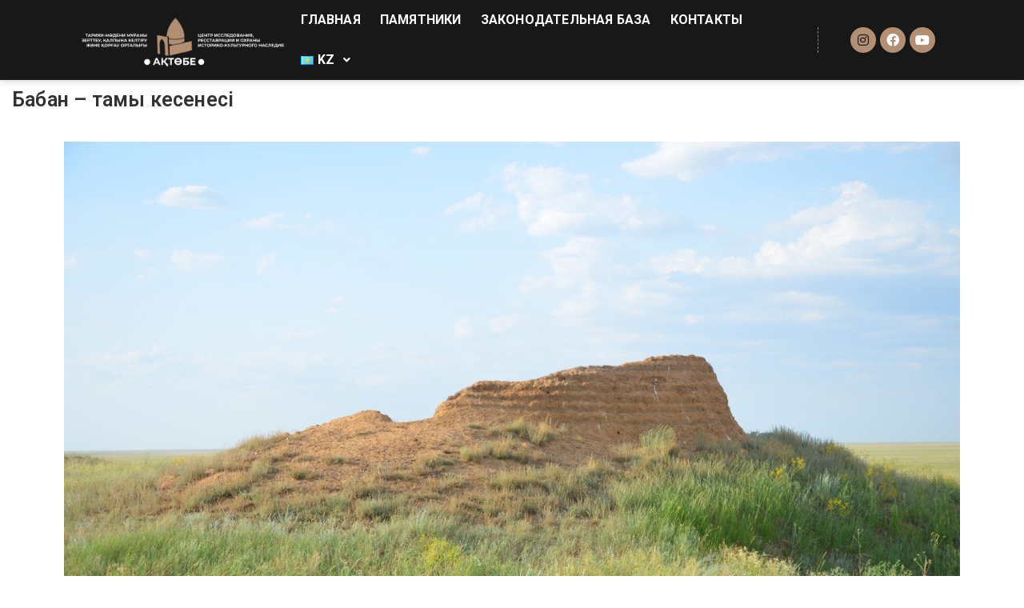

--- FILE ---
content_type: text/css
request_url: https://aktobenasledie.kz/wp-content/uploads/elementor/css/post-5584.css?ver=1755107260
body_size: 1123
content:
.elementor-5584 .elementor-element.elementor-element-16a01044 > .elementor-container{min-height:90px;}.elementor-5584 .elementor-element.elementor-element-16a01044 > .elementor-container:after{content:"";min-height:inherit;}.elementor-5584 .elementor-element.elementor-element-16a01044:not(.elementor-motion-effects-element-type-background), .elementor-5584 .elementor-element.elementor-element-16a01044 > .elementor-motion-effects-container > .elementor-motion-effects-layer{background-color:#181818;}.elementor-5584 .elementor-element.elementor-element-16a01044{box-shadow:0px 0px 10px 0px rgba(0,0,0,0.23);transition:background 0.3s, border 0.3s, border-radius 0.3s, box-shadow 0.3s;padding:0px 0px 0px 0px;}.elementor-5584 .elementor-element.elementor-element-16a01044 > .elementor-background-overlay{transition:background 0.3s, border-radius 0.3s, opacity 0.3s;}.elementor-bc-flex-widget .elementor-5584 .elementor-element.elementor-element-611a7003.elementor-column .elementor-column-wrap{align-items:center;}.elementor-5584 .elementor-element.elementor-element-611a7003.elementor-column.elementor-element[data-element_type="column"] > .elementor-column-wrap.elementor-element-populated > .elementor-widget-wrap{align-content:center;align-items:center;}.elementor-5584 .elementor-element.elementor-element-5ed6e4e{text-align:right;}.elementor-5584 .elementor-element.elementor-element-5ed6e4e .elementor-image img{width:100%;max-width:100%;opacity:1;}.elementor-bc-flex-widget .elementor-5584 .elementor-element.elementor-element-7485b3e5.elementor-column .elementor-column-wrap{align-items:center;}.elementor-5584 .elementor-element.elementor-element-7485b3e5.elementor-column.elementor-element[data-element_type="column"] > .elementor-column-wrap.elementor-element-populated > .elementor-widget-wrap{align-content:center;align-items:center;}.elementor-5584 .elementor-element.elementor-element-7669e11 .hfe-nav-menu__toggle{margin:0 auto;}.elementor-5584 .elementor-element.elementor-element-7669e11 .menu-item a.hfe-menu-item{padding-left:10px;padding-right:10px;}.elementor-5584 .elementor-element.elementor-element-7669e11 .menu-item a.hfe-sub-menu-item{padding-left:calc( 10px + 20px );padding-right:10px;}.elementor-5584 .elementor-element.elementor-element-7669e11 .hfe-nav-menu__layout-vertical .menu-item ul ul a.hfe-sub-menu-item{padding-left:calc( 10px + 40px );padding-right:10px;}.elementor-5584 .elementor-element.elementor-element-7669e11 .hfe-nav-menu__layout-vertical .menu-item ul ul ul a.hfe-sub-menu-item{padding-left:calc( 10px + 60px );padding-right:10px;}.elementor-5584 .elementor-element.elementor-element-7669e11 .hfe-nav-menu__layout-vertical .menu-item ul ul ul ul a.hfe-sub-menu-item{padding-left:calc( 10px + 80px );padding-right:10px;}.elementor-5584 .elementor-element.elementor-element-7669e11 .menu-item a.hfe-menu-item, .elementor-5584 .elementor-element.elementor-element-7669e11 .menu-item a.hfe-sub-menu-item{padding-top:17px;padding-bottom:17px;}body:not(.rtl) .elementor-5584 .elementor-element.elementor-element-7669e11 .hfe-nav-menu__layout-horizontal .hfe-nav-menu > li.menu-item:not(:last-child){margin-right:4px;}body.rtl .elementor-5584 .elementor-element.elementor-element-7669e11 .hfe-nav-menu__layout-horizontal .hfe-nav-menu > li.menu-item:not(:last-child){margin-left:4px;}.elementor-5584 .elementor-element.elementor-element-7669e11 nav:not(.hfe-nav-menu__layout-horizontal) .hfe-nav-menu > li.menu-item:not(:last-child){margin-bottom:4px;}body:not(.rtl) .elementor-5584 .elementor-element.elementor-element-7669e11 .hfe-nav-menu__layout-horizontal .hfe-nav-menu > li.menu-item{margin-bottom:0px;}.elementor-5584 .elementor-element.elementor-element-7669e11 a.hfe-menu-item, .elementor-5584 .elementor-element.elementor-element-7669e11 a.hfe-sub-menu-item{font-family:"Roboto", Sans-serif;font-size:16px;font-weight:bold;}.elementor-5584 .elementor-element.elementor-element-7669e11 .menu-item a.hfe-menu-item, .elementor-5584 .elementor-element.elementor-element-7669e11 .sub-menu a.hfe-sub-menu-item{color:#FFFFFF;}.elementor-5584 .elementor-element.elementor-element-7669e11 .sub-menu,
								.elementor-5584 .elementor-element.elementor-element-7669e11 nav.hfe-dropdown,
								.elementor-5584 .elementor-element.elementor-element-7669e11 nav.hfe-dropdown-expandible,
								.elementor-5584 .elementor-element.elementor-element-7669e11 nav.hfe-dropdown .menu-item a.hfe-menu-item,
								.elementor-5584 .elementor-element.elementor-element-7669e11 nav.hfe-dropdown .menu-item a.hfe-sub-menu-item{background-color:#181818;}
							.elementor-5584 .elementor-element.elementor-element-7669e11 .sub-menu li a.hfe-sub-menu-item,
							.elementor-5584 .elementor-element.elementor-element-7669e11 nav.hfe-dropdown li a.hfe-sub-menu-item,
							.elementor-5584 .elementor-element.elementor-element-7669e11 nav.hfe-dropdown li a.hfe-menu-item,
							.elementor-5584 .elementor-element.elementor-element-7669e11 nav.hfe-dropdown-expandible li a.hfe-menu-item,
							.elementor-5584 .elementor-element.elementor-element-7669e11 nav.hfe-dropdown-expandible li a.hfe-sub-menu-item{font-family:"Roboto", Sans-serif;font-weight:500;}.elementor-5584 .elementor-element.elementor-element-7669e11 ul.sub-menu{width:220px;}.elementor-5584 .elementor-element.elementor-element-7669e11 .sub-menu a.hfe-sub-menu-item,
						 .elementor-5584 .elementor-element.elementor-element-7669e11 nav.hfe-dropdown li a.hfe-menu-item,
						 .elementor-5584 .elementor-element.elementor-element-7669e11 nav.hfe-dropdown li a.hfe-sub-menu-item,
						 .elementor-5584 .elementor-element.elementor-element-7669e11 nav.hfe-dropdown-expandible li a.hfe-menu-item,
						 .elementor-5584 .elementor-element.elementor-element-7669e11 nav.hfe-dropdown-expandible li a.hfe-sub-menu-item{padding-top:15px;padding-bottom:15px;}.elementor-5584 .elementor-element.elementor-element-7669e11 .sub-menu li.menu-item:not(:last-child), 
						.elementor-5584 .elementor-element.elementor-element-7669e11 nav.hfe-dropdown li.menu-item:not(:last-child),
						.elementor-5584 .elementor-element.elementor-element-7669e11 nav.hfe-dropdown-expandible li.menu-item:not(:last-child){border-bottom-style:solid;border-bottom-color:#4C4C4C;border-bottom-width:0px;}.elementor-5584 .elementor-element.elementor-element-7669e11 div.hfe-nav-menu-icon{color:#5B5B5B;}.elementor-5584 .elementor-element.elementor-element-7669e11 div.hfe-nav-menu-icon svg{fill:#5B5B5B;}.elementor-5584 .elementor-element.elementor-element-7669e11 .hfe-nav-menu-icon{font-size:32px;border-width:2px;padding:0.35em;border-radius:17px;}.elementor-5584 .elementor-element.elementor-element-7669e11 .hfe-nav-menu-icon svg{font-size:32px;line-height:32px;height:32px;width:32px;}.elementor-bc-flex-widget .elementor-5584 .elementor-element.elementor-element-62686c07.elementor-column .elementor-column-wrap{align-items:center;}.elementor-5584 .elementor-element.elementor-element-62686c07.elementor-column.elementor-element[data-element_type="column"] > .elementor-column-wrap.elementor-element-populated > .elementor-widget-wrap{align-content:center;align-items:center;}.elementor-5584 .elementor-element.elementor-element-34847c93 .elementor-repeater-item-a4f5c56.elementor-social-icon{background-color:#B28F73;}.elementor-5584 .elementor-element.elementor-element-34847c93 .elementor-repeater-item-a4f5c56.elementor-social-icon i{color:#181818;}.elementor-5584 .elementor-element.elementor-element-34847c93 .elementor-repeater-item-a4f5c56.elementor-social-icon svg{fill:#181818;}.elementor-5584 .elementor-element.elementor-element-34847c93 .elementor-repeater-item-61a400d.elementor-social-icon{background-color:#B28F73;}.elementor-5584 .elementor-element.elementor-element-34847c93 .elementor-repeater-item-5bd4543.elementor-social-icon{background-color:#B28F73;}.elementor-5584 .elementor-element.elementor-element-34847c93{--grid-template-columns:repeat(0, auto);--grid-column-gap:5px;--grid-side-margin:5px;--grid-row-gap:0px;--grid-bottom-margin:0px;}.elementor-5584 .elementor-element.elementor-element-34847c93 .elementor-widget-container{justify-content:center;}.elementor-5584 .elementor-element.elementor-element-34847c93 .elementor-social-icon{background-color:#FFFFFF00;font-size:16px;}.elementor-5584 .elementor-element.elementor-element-34847c93 .elementor-social-icon:hover{background-color:#ffffff;}.elementor-5584 .elementor-element.elementor-element-34847c93 .elementor-social-icon:hover i{color:#0c0c0c;}.elementor-5584 .elementor-element.elementor-element-34847c93 .elementor-social-icon:hover svg{fill:#0c0c0c;}.elementor-5584 .elementor-element.elementor-element-34847c93 > .elementor-widget-container{border-style:dashed;border-width:0px 0px 0px 1px;border-color:rgba(255,255,255,0.49);}@media(max-width:1024px){body:not(.rtl) .elementor-5584 .elementor-element.elementor-element-7669e11.hfe-nav-menu__breakpoint-tablet .hfe-nav-menu__layout-horizontal .hfe-nav-menu > li.menu-item:not(:last-child){margin-right:0px;}body .elementor-5584 .elementor-element.elementor-element-7669e11 nav.hfe-nav-menu__layout-vertical .hfe-nav-menu > li.menu-item:not(:last-child){margin-bottom:0px;}}@media(min-width:768px){.elementor-5584 .elementor-element.elementor-element-611a7003{width:26%;}.elementor-5584 .elementor-element.elementor-element-7485b3e5{width:57.512%;}.elementor-5584 .elementor-element.elementor-element-62686c07{width:16.484%;}}@media(max-width:767px){.elementor-5584 .elementor-element.elementor-element-611a7003{width:30%;}.elementor-5584 .elementor-element.elementor-element-7485b3e5{width:30%;}body:not(.rtl) .elementor-5584 .elementor-element.elementor-element-7669e11.hfe-nav-menu__breakpoint-mobile .hfe-nav-menu__layout-horizontal .hfe-nav-menu > li.menu-item:not(:last-child){margin-right:0px;}body .elementor-5584 .elementor-element.elementor-element-7669e11 nav.hfe-nav-menu__layout-vertical .hfe-nav-menu > li.menu-item:not(:last-child){margin-bottom:0px;}.elementor-5584 .elementor-element.elementor-element-62686c07{width:40%;}}

--- FILE ---
content_type: text/css
request_url: https://aktobenasledie.kz/wp-content/uploads/elementor/css/post-5670.css?ver=1755107260
body_size: 645
content:
.elementor-5670 .elementor-element.elementor-element-28ba2284 > .elementor-container{max-width:1040px;}.elementor-5670 .elementor-element.elementor-element-28ba2284 > .elementor-background-overlay{background-color:#111416;opacity:0.97;transition:background 0.3s, border-radius 0.3s, opacity 0.3s;}.elementor-5670 .elementor-element.elementor-element-28ba2284{transition:background 0.3s, border 0.3s, border-radius 0.3s, box-shadow 0.3s;padding:60px 0px 60px 0px;}.elementor-5670 .elementor-element.elementor-element-262d2347 > .elementor-column-wrap > .elementor-widget-wrap > .elementor-widget:not(.elementor-widget__width-auto):not(.elementor-widget__width-initial):not(:last-child):not(.elementor-absolute){margin-bottom:16px;}.elementor-5670 .elementor-element.elementor-element-29353620 .elementor-heading-title{color:#ffffff;font-family:"Roboto", Sans-serif;font-size:0.75rem;font-weight:500;text-transform:uppercase;letter-spacing:1px;}.elementor-5670 .elementor-element.elementor-element-29353620 > .elementor-widget-container{margin:0px 0px 0px 0px;}.elementor-5670 .elementor-element.elementor-element-4b5d027c .elementor-icon-list-items:not(.elementor-inline-items) .elementor-icon-list-item:not(:last-child){padding-bottom:calc(8px/2);}.elementor-5670 .elementor-element.elementor-element-4b5d027c .elementor-icon-list-items:not(.elementor-inline-items) .elementor-icon-list-item:not(:first-child){margin-top:calc(8px/2);}.elementor-5670 .elementor-element.elementor-element-4b5d027c .elementor-icon-list-items.elementor-inline-items .elementor-icon-list-item{margin-right:calc(8px/2);margin-left:calc(8px/2);}.elementor-5670 .elementor-element.elementor-element-4b5d027c .elementor-icon-list-items.elementor-inline-items{margin-right:calc(-8px/2);margin-left:calc(-8px/2);}body.rtl .elementor-5670 .elementor-element.elementor-element-4b5d027c .elementor-icon-list-items.elementor-inline-items .elementor-icon-list-item:after{left:calc(-8px/2);}body:not(.rtl) .elementor-5670 .elementor-element.elementor-element-4b5d027c .elementor-icon-list-items.elementor-inline-items .elementor-icon-list-item:after{right:calc(-8px/2);}.elementor-5670 .elementor-element.elementor-element-4b5d027c .elementor-icon-list-icon i{color:#cc9955;font-size:16px;}.elementor-5670 .elementor-element.elementor-element-4b5d027c .elementor-icon-list-icon svg{fill:#cc9955;width:16px;}.elementor-5670 .elementor-element.elementor-element-4b5d027c .elementor-icon-list-text{color:rgba(255,255,255,0.7);padding-left:16px;}.elementor-5670 .elementor-element.elementor-element-4b5d027c .elementor-icon-list-item, .elementor-5670 .elementor-element.elementor-element-4b5d027c .elementor-icon-list-item a{font-family:"Roboto", Sans-serif;font-size:0.875rem;line-height:1.5em;}.elementor-5670 .elementor-element.elementor-element-7aef683c > .elementor-column-wrap > .elementor-widget-wrap > .elementor-widget:not(.elementor-widget__width-auto):not(.elementor-widget__width-initial):not(:last-child):not(.elementor-absolute){margin-bottom:16px;}.elementor-5670 .elementor-element.elementor-element-7aef683c > .elementor-element-populated, .elementor-5670 .elementor-element.elementor-element-7aef683c > .elementor-element-populated > .elementor-background-overlay, .elementor-5670 .elementor-element.elementor-element-7aef683c > .elementor-background-slideshow{border-radius:4px 4px 4px 4px;}.elementor-5670 .elementor-element.elementor-element-7aef683c > .elementor-element-populated{box-shadow:0px 3px 12px 0px rgba(0,0,0,0.03);transition:background 0.3s, border 0.3s, border-radius 0.3s, box-shadow 0.3s;}.elementor-5670 .elementor-element.elementor-element-7aef683c > .elementor-element-populated > .elementor-background-overlay{transition:background 0.3s, border-radius 0.3s, opacity 0.3s;}.elementor-5670 .elementor-element.elementor-element-f1caef3{color:rgba(255,255,255,0.7);font-family:"Roboto", Sans-serif;font-size:0.8125rem;font-weight:400;line-height:1.617em;}.elementor-5670 .elementor-element.elementor-element-f1caef3 > .elementor-widget-container{margin:0px 0px 40px 0px;}@media(max-width:1024px) and (min-width:768px){.elementor-5670 .elementor-element.elementor-element-262d2347{width:30%;}.elementor-5670 .elementor-element.elementor-element-7aef683c{width:30%;}}@media(max-width:767px){.elementor-5670 .elementor-element.elementor-element-28ba2284{padding:40px 0px 40px 0px;}.elementor-5670 .elementor-element.elementor-element-262d2347{width:100%;}.elementor-5670 .elementor-element.elementor-element-29353620{text-align:left;}.elementor-5670 .elementor-element.elementor-element-7aef683c > .elementor-element-populated{padding:2em 2em 2em 2em;}}

--- FILE ---
content_type: text/css
request_url: https://aktobenasledie.kz/wp-content/themes/blog-personal/assets/css/meanmenu.css?ver=2.0.7
body_size: 828
content:

/*! #######################################################################

	MeanMenu 2.0.7
	--------

	To be used with jquery.meanmenu.js by Chris Wharton (http://www.meanthemes.com/plugins/meanmenu/)

####################################################################### */

/* hide the link until viewport size is reached */
a.meanmenu-reveal {
	display: none;
}

/* when under viewport size, .mean-container is added to body */
.mean-container .mean-bar {
	float: left;
	width: 100%;
	padding: 3px 0;
	min-height: 0;
	z-index: 999999;
}

.mean-container a.meanmenu-reveal {
	width: 22px;
	height: 22px;
	padding: 9px 15px 8px;
	position: absolute;
	top: 7px;
	right: 0;
	cursor: pointer;
	color: #fff;
	text-decoration: none;
	font-size: 16px;
	text-indent: -9999em;
	line-height: 22px;
	font-size: 1px;
	display: block;
	font-family: Arial, Helvetica, sans-serif;
	font-weight: 700;
}

.mean-container a.meanmenu-reveal span {
	display: block;
	background: #fff;
	height: 3px;
	margin-top: 3px;
}

.mean-container .mean-nav {
	float: left;
	width: 100%;
}
.mean-container .mean-nav > ul {
    background: rgba(0, 0, 0, 0.8) none repeat scroll 0 0;
    /*height: 200px;*/
    left: -15px;
    list-style-type: none;
    margin: 0;
    overflow-x: hidden;
    overflow-y: scroll;
    padding: 0;
    position: absolute;
    top: 56px;
    right: 0;
    width: 104.5%
    width: -webkit-calc(100% + 30px);
    width: -moz-calc(100% + 30px);
    width: -ms-calc(100% + 30px);
    width: -o-calc(100% + 30px);
}

.mean-container .mean-nav ul li {
	position: relative;
	float: left;
	width: 100%;
}

.mean-container .mean-nav ul li a {
	display: block;
	float: left;
	width: 90%;
	padding: 12px 5%;
	margin: 0;
	text-align: left;
	color: #fff;
	border-top: 1px solid #383838;
	border-top: 1px solid rgba(255,255,255,0.5);
	text-decoration: none;
	text-transform: uppercase;
}

.mean-container .mean-nav ul li li a {
	width: 80%;
	padding: 1em 10%;
	border-top: 1px solid rgba(255,255,255,0.5);
	/*opacity: 0.75;
	filter: alpha(opacity=75);*/
	text-shadow: none !important;
	visibility: visible;
}

.mean-container .mean-nav ul li.mean-last a {
	border-bottom: none;
	margin-bottom: 0;
}

.mean-container .mean-nav ul li li li a {
	width: 70%;
	padding: 1em 15%;
}

.mean-container .mean-nav ul li li li li a {
	width: 60%;
	padding: 1em 20%;
}

.mean-container .mean-nav ul li li li li li a {
	width: 50%;
	padding: 1em 25%;
}

.mean-container .mean-nav ul li a:hover {
    color: rgb(255, 255, 255);
}

.mean-container .mean-nav ul li a.mean-expand {
	border: none;
	margin-top: 1px;
	width: 26px;
	height: 21px;
	padding: 9px 12px !important;
	text-align: center;
	position: absolute;
	right: 0;
	top: 0;
	z-index: 2;
	font-weight: 700;
}

/*.mean-container .mean-nav ul li a.mean-expand:hover {
	background: rgba(0,0,0,0.9);
}*/

.mean-container .mean-push {
	float: left;
	width: 100%;
	padding: 0;
	margin: 0;
	clear: both;
}

.mean-nav .wrapper {
	width: 100%;
	padding: 0;
	margin: 0;
}

/* Fix for box sizing on Foundation Framework etc. */
.mean-container .mean-bar, .mean-container .mean-bar * {
	-webkit-box-sizing: content-box;
	-moz-box-sizing: content-box;
	box-sizing: content-box;
}


.mean-remove {
	display: none !important;
}


--- FILE ---
content_type: text/css
request_url: https://aktobenasledie.kz/wp-content/themes/blog-personal/style.css?ver=6.0.11
body_size: 18407
content:
/*!
Theme Name: Blog Personal
Theme URI: https://theme404.com/downloads/blog-personal/
Author: Theme404
Author URI: https://theme404.com/
Description: Blog  Personal is clean, well structured, sparkling, user-friendly, flexible, dynamic and attention-grabbing WordPress Magazine Theme with a sleek feel that’s perfect for news sites, editorial websites and online magazines.An incredible addition to the WordPress Blog Theme collection! Taking care of all of your needs and requirements to create a stunning WordPress blog site; Personal Blog is the answer to all your problems! That’s right, this theme is crafted and designed in a way that will leave all of your users stunned. Not only is this visually amazing to look at, but this template is rich with tons of amazing features. We have integrated One click demo import features which is the most useful features that of  Blog  Personal theme have. Users love to start the website development process at the same starting point as the theme demo page, so they can quickly develop the website they want.For more details:https://theme404.com/downloads/blog-personal/ Demo: https://theme404.com/preview/?demo=blog-personal
Version: 2.0.1
Requires PHP: 7.0
Tested up to: 5.5
License: GNU General Public License v2 or later
License URI: http://www.gnu.org/licenses/gpl-2.0.html
Text Domain: blog-personal
Tags: custom-background, custom-logo, custom-menu, featured-images, threaded-comments, translation-ready, grid-layout, one-column, two-columns, full-width-template, post-formats, theme-options, blog, news, portfolio

Blog Personal is based on Underscores https://underscores.me/, (C) 2012-2017 Automattic, Inc.
Underscores is distributed under the terms of the GNU GPL v2 or later.

Normalizing styles have been helped along thanks to the fine work of
Nicolas Gallagher and Jonathan Neal https://necolas.github.io/normalize.css/
*/
/*--------------------------------------------------------------
>>> TABLE OF CONTENTS:
----------------------------------------------------------------
# Normalize
# Typography
# Elements
# Forms
# Navigation
	## Links
	## Menus
# Accessibility
# Alignments
# Clearings
# Widgets
# Content
	## Posts and pages
	## Comments
# Infinite scroll
# Media
	## Captions
	## Galleries
--------------------------------------------------------------*/
/*--------------------------------------------------------------
# Normalize
--------------------------------------------------------------*/
/* normalize.css v8.0.0 | MIT License | github.com/necolas/normalize.css */

/* Document
	 ========================================================================== */

/**
 * 1. Correct the line height in all browsers.
 * 2. Prevent adjustments of font size after orientation changes in iOS.
 */

/*font awesome supportive style*/

[class*="fa-"] a {
    margin-left: 2px;
}


/*  2.0 ===== Global =====   */
body {
	color: #1A1B1D;
  font-family: 'Josefin Sans', sans-serif;
	font-size: 16px;
	margin: 0;
	line-height: 1.27;
	word-wrap: break-word;
  letter-spacing: 0.2px;
  overflow-x: hidden;
}
*:focus {
	outline: none;
}

/*   -- "Header-Tags" (These are the styles for the Header Tags) --   */

h1,
h2,
h3,
h4,
h5,
h6 {
	color: #323232;
	font-weight: 400;
	margin: 0;
}
h1 {
	font-size: 28px;
	line-height: 35px;
}
h2 {
	font-size: 24px;
	line-height: 32px;
}
h3 {
	font-size: 20px;
	line-height: 28px;
}
h4 {
	font-size: 16px;
	line-height: 26px;
}
h5 {
	font-size: 14px;
	line-height: 25px;
}
h6 {
	font-size: 15px;
	line-height: 23px;
}

/*   -- "Accessibility" (These are the styles for the Accessibility) --   */

.assistive-text,
.screen-reader-text {
	position: absolute !important;
	clip: rect(1px 1px 1px 1px); /* IE6, IE7 */
	clip: rect(1px, 1px, 1px, 1px);
	height: 1px;
	overflow: hidden;
	width: 1px;
}
.screen-reader-text:focus {
  background-color: #f1f1f1;
  border-radius: 3px;
  box-shadow: 0 0 2px 2px rgba(0, 0, 0, 0.6);
  clip: auto !important;
  clip-path: none;
  color: #21759b;
  display: block;
  font-size: 14px;
  font-size: 0.875rem;
  font-weight: bold;
  height: auto;
  left: 5px;
  line-height: normal;
  padding: 15px 23px 14px;
  text-decoration: none;
  top: 5px;
  width: auto;
  z-index: 100000;
  /* Above WP toolbar. */
}

/* Do not show the outline on the skip link target. */
#content[tabindex="-1"]:focus {
  outline: 0;
}

/*   -- "Blockquote" (These are the styles for the Blockquote) --   */

blockquote {
    font-size: 16px;
    font-weight: 500;
    font-style: normal;
    margin: 0 auto 23px;
    max-width: 100%;
    padding: 29px 30px 12px 32px;
    position: relative;
    width: 750px;
    background: #F3F3F3;
    border-left: 5px solid #1A1B1D;
    color: #1A1B1D;
    font-style: italic;
    font-weight: 600;
    letter-spacing: 1px;
}
blockquote p{
  line-height: 1.5
}
blockquote em,
blockquote i,
blockquote cite {
	font-style: normal;
}
blockquote cite {
	text-transform: uppercase;
}

/*   -- "Clearings" (These are the styles for the Clearings) --   */

.clearfix:after {
	content: " ";
	clear: both;
	display: block;
	font-size: 0;
	height: 0;
	visibility: hidden;
}
.clearfix {
	display: block;
}

/*   -- "Breadcrumb" (These are the styles for the Breadcrumb) --   */


.breadcrumb, 
.breadcrumb a, 
.breadcrumb span,
.breadcrumbs, 
.breadcrumbs a, 
.breadcrumbs span {
    text-transform: uppercase;
}
.breadcrumbs li{
    display: inline-block;
    list-style: outside none none;
    margin: 0 5px;
    position: relative;
} 
.breadcrumbs li a::before {
    position: absolute;
    display: block;
    content: "/";
    color: #1A1B1D;
    right: -10px;
    top: 0px;
}
.breadcrumbs li a::first-child:before{
    display: none;
}
.trail-items li:first-child{
  margin-left: 0px;
}
.breadcrumbs li span,
.page-title-wrap .breadcrumb a span,  
.page-title-wrap .breadcrumbs a span,
.breadcrumb li span{
    color: #1A1B1D;
}
.breadcrumbs a:hover span,
.breadcrumb a:hover span{
  color: #6F6F6F;
}

/*   -- "Superscript and Subscript" (These are the styles for the Superscript and Subscript) --  */

sup,
sub {
	font-size: 10px;
	height: 0;
	line-height: 1;
	position: relative;
	vertical-align: baseline;
}
sup {
	bottom: 1ex;
}
sub {
	top: .5ex;
}

/*   -- "Text Elements" (These are the styles for the Text Elements) --   */

p {
  color: #999;
	font-size: 16px;
	margin: 0 0 20px;
  line-height: 1.35;
  font-weight: 400;
}
strong {
	font-weight: bold;
}
cite,
em,
i {
	font-style: italic;
}
pre {
	background-color: #fff;
	margin-bottom: 20px;
	padding: 30px;
	overflow: auto;
}
pre,
code,
kbd {
	font-family: "Courier 10 Pitch", Courier, monospace;
	font-size: 14px;
	line-height: 21px;
}
abbr,
acronym,
dfn {
	border-bottom: 1px dotted rgba(0, 0, 0, 0.4);
	cursor: help;
}
address {
	display: block;
	margin: 0 0 15px;
}
ins {
	background-color: #fff9c0;
	margin-bottom: 20px;
	text-decoration: none;
}

/*   -- "table" (These are the styles for the Links) --  */

table,
th,
td {
	border: 1px solid rgba(0, 0, 0, 0.1);
	padding: 10px;
}
table th{
	font-weight: 600;
	text-transform: uppercase;
}
table td{
	text-transform: capitalize;
}

table {
	border-spacing: 0;
	border-width: 1px 0 0 1px;
	margin-bottom: 20px;
	width: 100%;
}

/*   -- "Links" (These are the styles for the Links) --  */

ul{
	margin: 0;
	padding: 0;
}
a {
	color: #1A1B1D;
	text-decoration: none;
}
a:focus{
	outline:1px dotted;
}
a:focus,
a:active,
a:hover {
	text-decoration: none;
	transition: all 0.3s ease-in 0s;
  -webkit-transition: all 0.3s ease-in 0s;
  -moz-transition: all 0.3s ease-in 0s;
  -ms-transition: all 0.3s ease-in 0s;
  -o-transition: all 0.3s ease-in 0s;	
}

/*   -- "Forms" (These are the styles for the Forms) --   */

input[type="text"],
input[type="email"],
input[type="search"],
input[type="password"],
input[type="tel"],
input[type="url"],
input[type="date"],
textarea,
input[type="reset"],
input[type="button"],
input[type="number"],
input[type="submit"] {
	border-radius: 0px;
	-moz-appearance: none !important;
	-webkit-appearance: none !important;
	appearance: none !important;
	-moz-box-sizing: inherit;
	-webkit-box-sizing: inherit;
	box-sizing: inherit;
	-webkit-border-radius: 0px;
	-moz-border-radius: 0px;
  font-family: 'Barlow Condensed', sans-serif;
  letter-spacing: 1px;
}
input[type="text"],
input[type="email"],
input[type="search"],
input[type="password"],
input[type="tel"],
input[type="url"],
input[type="date"],
input[type="number"] {
	border: 1px solid #c2c2c2;
  height: 41px;
	margin: 0 0 15px;
	padding: 5px 19px 5px;
	width: 100%;	
}
textarea {
  border: 1px solid #c2c2c2;
  margin: 0 0 15px;
  padding: 8px 19px 5px;
  width: 100%;  
}

input[type="reset"],
input[type="button"],
input[type="submit"] {
	border: none;
	cursor: pointer;
	display: block;
	font-size: 16px;
    font-weight: 300;
	height: 41px;
	margin-bottom: 10px;
	margin-top: 5px;
	padding: 0px 40px 2px;	
	text-transform: capitalize;	
	text-align: center;
	-ms-transition: all 0.3s ease-out;
	-moz-transition: all 0.3s ease-out;
	-webkit-transition: all 0.3s ease-out;
	-o-transition: all 0.3s ease-out;
	transition: all 0.3s ease-out;
}
.wpcf7-form input[type="submit"] {
    padding: 0px 25px;
    font-size: 16px;
    border-color: #DEDFE3;
    background: #9D9EA2;
}
input[type="reset"]:hover,
input[type="button"]:hover,
input[type="submit"]:hover {
	color: #fff;
  background: #4fbbbd;
}
select {
    background-color: #f9f9f9;
    border: 1px solid rgba(0, 0, 0, 0.05);
    font-size: 14px;
    font-weight: 600;
    height: 50px;
    padding: 10px;
    width: 100%;
   border-radius: 3px;
}
option {
    margin: 5px 0;
}
input[type="radio"],
input[type="checkbox"],
input[type="file"] {
	margin-bottom: 5px;
}
input[type="file"] {
	border: 0 none;
	cursor: pointer;
	display: block;
	height: 40px;
	text-transform: uppercase;
	text-align: center;
	-ms-transition: all 0.3s ease-out;
	-moz-transition: all 0.3s ease-out;
	-webkit-transition: all 0.3s ease-out;
	-o-transition: all 0.3s ease-out;
	transition: all 0.3s ease-out;
}
input::-webkit-input-placeholder,
textarea::-webkit-textarea-placeholder { /* Chrome/Opera/Safari */
    opacity: 1;

}
input::-moz-placeholder,
textarea::-moz-placeholder  { /* Firefox 19+ */
    opacity: 1;
}
input:-ms-input-placeholder,
textarea:-ms-textarea-placeholder { /* IE 10+ */
    opacity: 1;
}
input:-moz-placeholder,
textarea:-moz-placeholder { /* Firefox 18- */
    opacity: 1;
}
input,
textarea{
	color: #323232;
	font-size: 14px;
}

/*   -- "label" (These are the styles for the label) --   */

label {
    display: inline-block;
    font-size: 14px;
    font-weight: 400;
    margin-bottom: 5px;
    width: 100%;
}
input[type="radio"],
input[type="checkbox"] {
    display: inline-block;
    margin: 0 5px 0 0;
}

/*  ## Posts and pages
--------------------------------------------------------------*/
.sticky {
  display: block;
}

.hentry {
  margin: 0 0 1.5em;
}

.updated:not(.published) {
  display: none;
}

.page-content,
.entry-content,
.entry-summary {
  margin: 15px 0 0;
}
.post .page-content,
.post .entry-content,
.post .entry-summary {
    margin-top: 0px;
  }
.page-links {
  clear: both;
  margin: 0 0 1.5em;
}

/*   -- "Article" (These are the styles for the Article) --   */

article {
    font-size: 14px;
    line-height: 22px;
}

/*    ===== Buttons =====   */

	/*   -- "Back To Top" (These are the styles for the Back To Top) --   */

.back-to-top {
	bottom: 70px;
	position: fixed;
	right: 30px;
	z-index: 99;
}
.back-to-top a {
  border: 1px solid rgba(0, 0, 0, 0);
	border-radius: 3px;
	color: #fff;
	display: block;
	font-family: "FontAwesome";
	font-size: 16px;
	height: 40px;
	line-height: 40px;
	text-align: center;
	width: 40px;
	-webkit-font-smoothing: antialiased;
	-moz-osx-font-smoothing: grayscale;
	-webkit-border-radius: 3px;
	-moz-border-radius: 3px;
	-ms-transition: all 0.5s ease-out;
	-moz-transition: all 0.5s ease-out;
	-webkit-transition: all 0.5s ease-out;
	-o-transition: all 0.5s ease-out;
	transition: all 0.5s ease-out;
}
.back-to-top a:hover {
  border: 1px solid #fff;
	color: #fff;
}

/*   -- "box-button" (These are the styles for the box-button) --   */

.box-button,
.wpcf7-submit[type="submit"]{
	  border: 1px solid ;
    color: #fff;
    line-height: 1.2;
  	transition: all 0.3s ease 0s;
  	-webkit-transition: all 0.3s ease 0s;
  	-moz-transition: all 0.3s ease 0s;
  	-ms-transition: all 0.3s ease 0s;
  	-o-transition: all 0.3s ease 0s;
  	display: inline-block;
    font-size: 16px;
    overflow: hidden;
    padding: 10px 35px 11px;
    text-align: center;
    text-transform: uppercase;
}
.box-button:hover,
.box-button:active,
.box-button:focus{
	color: #fff;
}
.load-button {
    display: block;
    text-align: center;
    padding: 16px 15px 13px;
    border: 1px solid #1A1B1D;
    color: #1A1B1D;
    text-transform: uppercase;
    font-size: 16px;
    transition: all 0.3s ease 0s;
    -webkit-transition: all 0.3s ease 0s;
    -moz-transition: all 0.3s ease 0s;
    -ms-transition: all 0.3s ease 0s;
    -o-transition: all 0.3s ease 0s;
}
.load-button:hover {
  background: #1A1B1D;
    color: #fff;
}
.load-button .fa {
    vertical-align: middle;
}

/*   -- "Alignment" (These are the styles for the Alignment) --   */

.alignleft {
    display: inline;
    float: left;
    margin-right: 20px;
    margin-bottom: 10px;
    position: relative;
}
.alignright {
    display: inline;
    float: right;
    margin-left: 20px;
    margin-bottom: 10px;
    position: relative;
}
.aligncenter {
    clear: both;
    display: block;
    margin-left: auto;
    margin-right: auto;
    margin-bottom: 10px;
    position: relative;
}
.alignnone{
    clear: both;
    margin-left: auto;
    margin-right: auto;
    margin-bottom: 15px;
    margin-top: 15px;
}

.global-layout-no-sidebar .alignfull {
    width: 100vw;
    margin-left: calc( 50% - 50vw );
    max-width: none;
}

.alignleft > a img,
.alignright > a img,
.aligncenter > a img{
    transition: all 0.3s ease 0s;
    -webkit-transition: all 0.3s ease 0s;
    -moz-transition: all 0.3s ease 0s;
    -ms-transition: all 0.3s ease 0s;
    -o-transition: all 0.3s ease 0s;
}
.alignleft > a:hover img,
.alignright > a:hover img,
.aligncenter > a:hover img{
    opacity: 0.9;
    transition: all 0.3s ease 0s;
    -webkit-transition: all 0.3s ease 0s;
    -moz-transition: all 0.3s ease 0s;
    -ms-transition: all 0.3s ease 0s;
    -o-transition: all 0.3s ease 0s;
}
.entry-meta.alignleft,
.entry-meta.alignright {
    margin-bottom: 0;
}
.entry-meta.alignleft > div,
.entry-meta.alignright > div {
    border-right: medium none;
    padding-left: 8px;
    padding-right: 0px;
}
.entry-meta.alignleft [class*="fa-"],
.entry-meta.alignright [class*="fa-"] {
    margin-right: 0px;
    margin-left: 10px;
}


/*   -- "Images" (These are the styles for the Images) --   */

figure {
	margin: 0;
	text-align: center;
}
img {
	max-width: 100%;
	height: auto;
	vertical-align: top;
}
.entry-content img,
.comment-content img,
.widget img {
	max-width: 100%;
}
img#wpstats {
	display: none;
}

/*   -- "Horizontal Row" (These are the styles for the Horizontal Row) --   */

hr {
    border-color: #bdbdbd;
    border-style: solid none none;
    border-width: 1px 0 0;
    height: 0;
    margin: 0 0 15px;
    clear: both
}

/*        custom layout       */
.container {
    margin-left: auto;
    margin-right: auto;
    max-width: 100%;
    padding-left: 15px;
    padding-right: 15px;
    width: 1170px;
}
.row {
    margin-left: -15px;
    margin-right: -15px;
}
.custom-col-1,  
.custom-col-2,  
.custom-col-3,  
.custom-col-4,  
.custom-col-5, 
.custom-col-6,  
.custom-col-7,  
.custom-col-8, 
.custom-col-9,  
.custom-col-10,  
.custom-col-11,  
.custom-col-12 {
  position: relative;
  min-height: 1px;
  padding-right: 15px;
  padding-left: 15px;
}
.custom-col-1,  
.custom-col-2,  
.custom-col-3,  
.custom-col-4,  
.custom-col-5, 
.custom-col-6,  
.custom-col-7,  
.custom-col-8, 
.custom-col-9,  
.custom-col-10,  
.custom-col-11,  
.custom-col-12 {
    float: left;
}
.custom-col-12 {
  width: 100%;
}
.custom-col-11 {
  width: 91.66666667%;
}
.custom-col-10 {
  width: 83.33333333%;
}
.custom-col-9 {
  width: 75%;
}
.custom-col-8 {
  width: 66.66666667%;
}
.custom-col-7 {
  width: 58.33333333%;
}
.custom-col-6 {
  width: 50%;
}
.custom-col-5 {
  width: 41.66666667%;
}
.custom-col-4 {
  width: 33.33333333%;
}
.custom-col-3 {
  width: 25%;
}
.custom-col-2 {
  width: 16.66666667%;
}
.custom-col-1 {
  width: 8.33333333%;
}
* {
    box-sizing: border-box;
}


/*   -- "captions" (These are the styles for the captions) --   */

.wp-caption {
	margin-bottom: 1.6em;
	max-width: 100%;
  position: relative;
}
.wp-caption img[class*="wp-image-"] {
	display: block;
	margin: 0;
}
.wp-caption-text {
    bottom: 0;
    color: #fff;
    font-size: 14px;
    margin: 10px 0 0;
    padding: 7px;
    position: absolute;
    text-align: left;
    width: 100%;
}

/*  3.0 ====== Others =====    */

/*   -- "Others" (These are the styles for the Others) --   */

.comment-list:before, 
.comment-list:after,
.top-bar ul:before,
.top-bar ul:after,
.row:before,
.row:after,
.pagination:before,
.pagination:after,
.nav-links:before,
.nav-links:after,
.post:before,
.post:after,
.widget-post-author:before,
.widget-post-author:after,
#recentcomments li:before,
#recentcomments li:after,
.post-video-section:before,
.post-video-section:after,
.contact-section-wrap:before,
.contact-section-wrap:after,
.contact-detail p:before,
.contact-detail p:after,
.comment-form:before,
.comment-form:after,
.comment-body:before,
.comment-body:after,
.featured-post .container:before,
.featured-post .container:after,
.slider-text:before,
.slider-text:after,
.gallery:before,
.gallery:after{
	clear: both;
	display: block;
	content: "";
}

html {
	height: 100%;
	width: 100%;
}
ul li {
    list-style: none;
}


/*  4.0 ====== Basic Structure ======*/
iframe {
	max-width: 100%;
}



/*  5.0 ===== Header =====   */

/*   -- "Header" (These are the styles for the Header section) --   */
.hgroup-wrap {
    padding-top: 34px;
    background: #F5F6FA;
}
.site-header {
    margin-bottom: 50px;
}
.navbar{
    align-items: center;
    align-items: -webkit-box;
    display: -webkit-box;     
    display: -moz-box;     
    display: -ms-flexbox;      
    display: -webkit-flex;     
    display: flex; 
    flex-wrap: wrap;
    flex-wrap: -webkit-box;
    position: relative;
}


/*   -- "Site Branding" (These are the styles for the Site-Branding section) --   */

.site-branding {
    margin: auto;
    width: 400px;
    text-align: center;
    max-width: 100%;
}
.site-title {
    display: inline-block;
    font-size: 35px;
    line-height: 1;
    margin-bottom: 20px;
    text-transform: uppercase;
}
.custom-logo-link{
  display: inline-block;
  margin-bottom: 20px;
  width: 100%;
}
.site-title a {
    color: #000;
    display: inline-block;
}
.site-footer .site-title > a {
    display: block;
}
.site-description {
   color: #000;
    display: inline-block;
    font-size: 14px;
    text-transform: uppercase;
    width: 100%
}
.site-title a img,
.site-title a{
	transition: all 0.3s ease 0s;
	-webkit-transition: all 0.3s ease 0s;
	-moz-transition: all 0.3s ease 0s;
	-ms-transition: all 0.3s ease 0s;
	-o-transition: all 0.3s ease 0s;
}
.site-title a:hover img,
.site-title a:hover{
	opacity: 0.6
}
.site-title img {
    margin-right: 15px;
}


/*   -- "Social Profile" (These are the styles for the Social Site section) --   */

.social-links ul li a::before {
    font-family: "FontAwesome";
    color: #2d2d2d;
    vertical-align: middle;
}
.social-links ul li a:hover::before {}
.social-links ul li a[href*="facebook.com"]::before {
    content: "\f09a"
}
.social-links ul li a[href*="twitter.com"]::before {
    content: "\f099"
}
.social-links ul li a[href*="linkedin.com"]::before {
    content: "\f0e1"
}
.social-links ul li a[href*="plus.google.com"]::before {
    content: "\f0d5"
}
.social-links ul li a[href*="youtube.com"]::before {
    content: "\f167"
}
.social-links ul li a[href*="dribbble.com"]::before {
    content: "\f17d"
}
.social-links ul li a[href*="pinterest.com"]::before {
    content: "\f0d2"
}
.social-links ul li a[href*="bitbucket.org"]::before {
    content: "\f171"
}
.social-links ul li a[href*="github.com"]::before {
    content: "\f113"
}
.social-links ul li a[href*="codepen.io"]::before {
    content: "\f1cb"
}
.social-links ul li a[href*="flickr.com"]::before {
    content: "\f16e"
}
.social-links ul li a[href$="feed.com"]::before {
    content: "\f09e"
}
.social-links ul li a[href*="foursquare.com"]::before {
    content: "\f180"
}
.social-links ul li a[href*="instagram.com"]::before {
    content: "\f16d"
}
.social-links ul li a[href*="tumblr.com"]::before {
    content: "\f173"
}
.social-links ul li a[href*="respanit.com"]::before {
    content: "\f1a1"
}
.social-links ul li a[href*="vimeo.com"]::before {
    content: "\f194"
}
.social-links ul li a[href*="digg.com"]::before {
    content: "\f1a6"
}
.social-links ul li a[href*="twitch.tv"]::before {
    content: "\f1e8"
}
.social-links ul li a[href*="stumbleupon.com"]::before {
    content: "\f1a4"
}
.social-links ul li a[href*="delicious.com"]::before {
    content: "\f1a5"
}
.social-links ul li a[href*="mailto:"]::before {
    content: "\f0e0"
}
.social-links ul li a[href*="soundcloud.com"]::before {
    content: "\f1be"
}
.social-links ul li a[href*="wordpress.org"]::before {
    content: "\f19a"
}
.social-links ul li a[href*="wordpress.com"]::before {
    content: "\f19a"
}
.social-links ul li a[href*="jsfispanle.net"]::before {
    content: "\f1cc"
}
.social-links ul li a[href*="tripadvisor.com"]::before {
    content: "\f262"
}
.social-links ul li a[href*="foursquare.com"]::before {
    content: "\f180"
}
.social-links ul li a[href*="angel.co"]::before {
    content: "\f209"
}
.social-links ul li a[href*="slack.com"]::before {
    content: "\f198"
}
.social-links ul li a[href*="facebook.com"]:hover:before {
    color: #3b5998
}
.social-links ul li a[href*="twitter.com"]:hover:before {
    color: #00aced
}
.social-links ul li a[href*="plus.google.com"]:hover:before {
    color: #c13c31
}
.social-links ul li a[href*="/feed/"]:hover:before {
    color: #dc622c
}
.social-links ul li a[href*="wordpress.org"]:hover:before {
    color: #21759b
}
.social-links ul li a[href*="github.com"]:hover:before {
    color: #4183c4
}
.social-links ul li a[href*="linkedin.com"]:hover:before {
    color: #007bb6
}
.social-links ul li a[href*="pinterest.com"]:hover:before {
    color: #cb2027
}
.social-links ul li a[href*="flickr.com"]:hover:before {
    color: #ff0084
}
.social-links ul li a[href*="vimeo.com"]:hover:before {
    color: #aad450
}
.social-links ul li a[href*="youtube.com"]:hover:before {
    color: #b00
}
.social-links ul li a[href*="instagram.com"]:hover:before {
    color: #517fa4
}
.social-links ul li a[href*="dribbble.com"]:hover:before {
    color: #ea4c89
}
.social-links ul li a[href*="skype.com"]:hover:before {
    color: #12a5f4
}
.social-links ul li a[href*="digg.com"]:hover:before {
    color: #333
}
.social-links ul li a[href*="codepen.io"]:hover:before {
    color: #000
}
.social-links ul li a[href*="respanit.com"]:hover:before {
    color: #ff4500
}
.social-links ul li a[href*="mailto:"]:hover:before {
    color: #1d62f0
}
.social-links ul li a[href*="foursquare.com"]:hover:before {
    color: #f94877
}
.social-links ul li a[href*="stumbleupon.com"]:hover:before {
    color: #eb4924
}
.social-links ul li a[href*="twitch.tv"]:hover:before {
    color: #6441a5
}
.social-links ul li a[href*="tumblr.com"]:hover:before {
    color: #32506d
}
.social-links ul li a[href*="foursquare.com"]:hover:before {
    color: #f94877
}
.social-links ul li a[href*="stumbleupon.com"]:hover:before {
    color: #eb4924
}
.social-links ul li a[href*="twitch.tv"]:hover:before {
    color: #6441a5
}
.social-links ul li a[href*="tumblr.com"]:hover:before {
    color: #32506d
}
.social-links ul li a[href*="soundcloud.com"]:hover:before {
    color: #f50
}
.social-links ul li a[href*="wordpress.org"]:hover:before {
    color: #21759b
}
.social-links ul li a[href*="jsfispanle.net"]:hover:before {
    color: #4679bd
}
.social-links ul li a[href*="tripadvisor.com"]:hover:before {
    color: #86c171
}
.social-links ul li a[href*="foursquare.com"]:hover:before {
    color: #2d5be3
}
.social-links ul li a[href*="angel.co"]:hover:before {
    color: #000
}
.social-links ul li a[href*="slack.com"]:hover {
    color: #56b68b
}



.block-social-icons a[href*="facebook.com"]{
    background: #3b5998
}
.block-social-icons a[href*="twitter.com"]{
    background: #00aced
}
.block-social-icons a[href*="plus.google.com"]{
    background: #c13c31
}
.block-social-icons a[href*="/feed/"]{
    background: #dc622c
}
.block-social-icons a[href*="wordpress.org"]{
    background: #21759b
}
.block-social-icons a[href*="github.com"]{
    background: #4183c4
}
.block-social-icons a[href*="linkedin.com"]{
    background: #007bb6
}
.block-social-icons a[href*="pinterest.com"]{
    background: #cb2027
}
.block-social-icons a[href*="flickr.com"]{
    background: #ff0084
}
.block-social-icons a[href*="vimeo.com"]{
    background: #aad450
}
.block-social-icons a[href*="youtube.com"]{
    background: #b00
}
.block-social-icons a[href*="instagram.com"]{
    background: #517fa4
}
.block-social-icons a[href*="dribbble.com"]{
    background: #ea4c89
}
.block-social-icons a[href*="skype.com"]{
    background: #12a5f4
}
.block-social-icons a[href*="digg.com"]{
    background: #333
}
.block-social-icons a[href*="codepen.io"]{
    background: #000
}
.block-social-icons a[href*="respanit.com"]{
    background: #ff4500
}
.block-social-icons a[href*="mailto:"]{
    background: #1d62f0
}
.block-social-icons a[href*="foursquare.com"]{
    background: #f94877
}
.block-social-icons a[href*="stumbleupon.com"]{
    background: #eb4924
}
.block-social-icons a[href*="twitch.tv"]{
    background: #6441a5
}
.block-social-icons a[href*="tumblr.com"]{
    background: #32506d
}
.block-social-icons a[href*="foursquare.com"]{
    background: #f94877
}
.block-social-icons a[href*="stumbleupon.com"]{
    background: #eb4924
}
.block-social-icons a[href*="twitch.tv"]{
    background: #6441a5
}
.block-social-icons a[href*="tumblr.com"]{
    background: #32506d
}
.block-social-icons a[href*="soundcloud.com"]{
    background: #f50
}
.block-social-icons a[href*="wordpress.org"]{
    background: #21759b
}
.block-social-icons a[href*="jsfispanle.net"]{
    background: #4679bd
}
.block-social-icons a[href*="tripadvisor.com"]{
    background: #86c171
}
.block-social-icons a[href*="foursquare.com"]{
    background: #2d5be3
}
.block-social-icons a[href*="angel.co"]{
    background: #000
}
.block-social-icons a[href*="slack.com"]{
    background: #56b68b
}




/*   -- "Inline Social Profiles" (These are the styles for the Social Site section) --   */

.inline-social-icons ul,
.block-social-icons ul,
.widget ul {
	margin: 0 ;
}
.inline-social-icons li,
.widget .inline-social-icons li {
    display: inline-block;
    margin: 0 5px;
    padding: 0;
}
.team-section .inline-social-icons li{
  margin: 0 10px;
}
.inline-social-icons li:last-child,
.widget .inline-social-icons li:last-child {
    margin-right: 0;
}
.inline-social-icons li:first-child,
.widget .inline-social-icons li:first-child {
    margin-left: 0;
}
.inline-social-icons li a {
    display: inline-block;
    font-size: 0px;
    transition: all 0.3s ease 0s;
    -webkit-transition: all 0.3s ease 0s;
    -moz-transition: all 0.3s ease 0s;
    -ms-transition: all 0.3s ease 0s;
    -o-transition: all 0.3s ease 0s;
    height: 20px;
    width: 16px;
    text-align: center;
    padding: 2px 0 0;
}

.site-footer .inline-social-icons li a{
width: auto;  
}
.inline-social-icons li a:hover{
	border-radius: 0;
	transition: all 0.3s ease 0s;
    -webkit-transition: all 0.3s ease 0s;
    -moz-transition: all 0.3s ease 0s;
    -ms-transition: all 0.3s ease 0s;
    -o-transition: all 0.3s ease 0s;
    border-color: #0D74BA
}
.inline-social-icons.social-links ul li a:hover::before,
.inline-social-icons.social-links ul li a::before{
  transition: all 0.3s ease 0s;
    -webkit-transition: all 0.3s ease 0s;
    -moz-transition: all 0.3s ease 0s;
    -ms-transition: all 0.3s ease 0s;
    -o-transition: all 0.3s ease 0s;
    font-size: 16px;
}
.inline-social-icons ul li:last-child a {
    margin-right: 0;
}

/*   -- "Block Social Profiles" (These are the styles for the Social Site section) --   */

.block-social-icons ul li {
    border: none;
    padding: 0;
    display: block;
    margin: 0;
}
.block-social-icons ul li a,
.widget.block-social-icons ul li a {
    border-radius: 3px;
    color: #fff;
    display: block;
    padding: 10px;
    text-transform: inherit;
}
.block-social-icons ul li a:before {
    color: #fff;
}
.block-social-icons a span {
	border-right: 1px solid #fff;
    color: #fff;
    display: inline-block;
    font-size: 18px;
    margin-right: 4px;
    padding-right: 10px;
}
.block-social-icons a[href*="facebook.com"] {
    background: #3b5997;
}
.block-social-icons a[href*="twitter.com"] {
    background: #00acee;
}

.block-social-icons a[href*="youtube.com"] {
    background: #bc0000;
}

.block-social-icons a[href*="linkedin.com"] {
    background: #447398;
}



/*  6.0 ===== Navbar =====   */

/*   -- "Navbar" section (These are the styles for the navbar section) --   */
.main-navigation {
    line-height: 1;
    width: 95%;
    width: calc(100% - 50px);
    width: -webkit-calc(100% - 50px);
}
.navbar {
    border-radius: 0;
    min-height: 0;
    position: relative;
    width: 100%;
    background: #fff;
    z-index: 9;
    box-shadow: 0px 4px 5px 0px rgba(26,27,29,0.05);
}
.navbar .container,
.main-navigation{
    align-items: center;
    align-items: -webkit-box;
    display: -webkit-box;      /* OLD - iOS 6-, Safari 3.1-6 */
    display: -moz-box;         /* OLD - Firefox 19- (buggy but mostly works) */
    display: -ms-flexbox;      /* TWEENER - IE 10 */
    display: -webkit-flex;     /* NEW - Chrome */
    display: flex; 
    flex-wrap: wrap;
    flex-wrap: -webkit-box;
	position: relative;
}
.main-navigation li {
    display: inline-block;
    list-style: outside none none;
    position: relative;
    transition: all 0.3s ease 0s;
    -webkit-transition: all 0.3s ease 0s;
    -moz-transition: all 0.3s ease 0s;
    -ms-transition: all 0.3s ease 0s;
    -o-transition: all 0.3s ease 0s;
}
.menu-content-wrapper {
    text-align: center;
    padding: 0 10px;
    width: 94%;
    width: calc(100% - 50px);
    width: -webkit-calc(100% - 50px);
}
.main-navigation ul li {
    margin: 13px 4px 10px;
}
.main-navigation li a {
    display: block;
    text-transform: uppercase;
    font-size: 16px;
    padding: 4px 15px 5px;
    font-weight: 600;
    position: relative;
    letter-spacing: 1px;
}
.menu-content-wrapper li a::before {
    position: absolute;
    display: block;
    content: "";
    background: #F3F5F9;
    height: 100%;
    width: 0;
    z-index: -1;
    top: -2px;
    right: -15px;
    transition: all 0.5s ease 0s;
    -webkit-transition: all 0.5s ease 0s;
    -moz-transition: all 0.5s ease 0s;
    -ms-transition: all 0.5s ease 0s;
    -o-transition: all 0.5s ease 0s;
    
}
.menu-content-wrapper li a:hover::before {
    width: 95%;
    right: -16px;
    left: 16px;
    transition: all 0.5s ease 0s;
    -webkit-transition: all 0.5s ease 0s;
    -moz-transition: all 0.5s ease 0s;
    -ms-transition: all 0.5s ease 0s;
    -o-transition: all 0.5s ease 0s;
}
.main-navigation li li a::before{
  display: none;
}
.main-navigation div > ul > li:first-child {
    margin-left: 0;
}
.main-navigation div > ul > li:last-child {
    margin-right: 0;
}
.main-navigation ul li a:hover, 
.main-navigation li.current-menu-item a{
    transition: all 0.5s ease 0s;
	-webkit-transition: all 0.5s ease 0s;
	-moz-transition: all 0.5s ease 0s;
	-ms-transition: all 0.5s ease 0s;
	-o-transition: all 0.5s ease 0s;
}

/*   -- "Dropdown" section (These are the styles for the Dropdown section) --   */

.main-navigation ul li ul,
.main-navigation ul li:hover ul ul,
.main-navigation ul ul li:hover ul ul,
.main-navigation ul ul ul li:hover ul ul,
.main-navigation ul ul ul ul li:hover ul ul {
	visibility: hidden;
	opacity: 0;
	z-index: 9999;
}

.main-navigation ul li:focus ul,
.main-navigation ul ul li:focus ul,
.main-navigation ul ul ul li:focus ul,
.main-navigation ul ul ul ul li:focus ul,
.main-navigation ul ul ul ul ul li:focus ul,
.main-navigation ul li:focus-within ul,
.main-navigation ul ul li:focus-within ul,
.main-navigation ul ul ul li:focus-within ul,
.main-navigation ul ul ul ul li:focus-within ul,
.main-navigation ul ul ul ul ul li:focus-within ul,
.main-navigation ul li:hover ul,
.main-navigation ul ul li:hover ul,
.main-navigation ul ul ul li:hover ul,
.main-navigation ul ul ul ul li:hover ul,
.main-navigation ul ul ul ul ul li:hover ul {
	visibility: visible;
	opacity: 1;
	top: 15px;
	-webkit-transition:opacity 0.5s linear;
	transition: all 0.5s ease 0s ;
}
.main-navigation ul ul li:hover ul,
.main-navigation ul ul ul li:hover ul,
.main-navigation ul ul ul ul li:hover ul,
.main-navigation ul ul ul ul ul li:hover ul {
    opacity: 1;
    top: -5px;
    visibility: visible;
	-webkit-transition:opacity 0.5s linear;
	transition: all 0.5s ease 0s ;
}
.main-navigation ul li ul {
    left: 0;
    position: absolute;
    text-align: left;
    top: 65px;
    width: 200px; 
    transition: all 0.3s ease 0s;
    -webkit-transition: all 0.3s ease 0s;
    -moz-transition: all 0.3s ease 0s;
    -ms-transition: all 0.3s ease 0s;
    -o-transition: all 0.3s ease 0s;
}
.main-navigation ul li ul li {
  background-color: #fff;
	float: none;
	margin: 0;
	display: block;
}
.main-navigation ul li ul li a,
.main-navigation ul li.current-menu-item ul li a,
.main-navigation ul li ul li.current-menu-item a,
.main-navigation ul li.current-page-ancestor ul li a,
.main-navigation ul li.current-menu-ancestor ul li a,
.main-navigation ul li.current-page-item ul li a {
	color: #383838;
	float: none;
	line-height: 20px;
	font-size: 15px;
	height: inherit;
	padding: 10px 14px;
  border: none;
}
.main-navigation ul li ul li a:hover,
.main-navigation ul li ul li:hover > a,
.main-navigation ul li.current-menu-item ul li a:hover {
	background: #2C2D30;
	color: #fff;
}
.main-navigation ul li ul li ul {
	border-left: 1px solid rgba(0, 0, 0, 0.2);
    border-top: medium none;
    left: 200px;
    top: 0;
    transition: all 0.5s ease 0s ;
    -webkit-transition:opacity 0.5s linear;
}
.main-navigation ul ul li:hover ul,
.main-navigation ul ul ul li:hover ul,
.main-navigation ul ul ul ul li:hover ul,
.main-navigation ul ul ul ul ul li:hover ul,
.main-navigation ul li ul {
  border-top: 21px solid rgba(0,0,0,0);
}

.main-navigation ul ul li:first-child {
    border-top: 5px solid #6F6F6F;
}

.menu-item-has-children::before {
    content: "\f107";
    display: block;
    font-family: "FontAwesome";
    font-size: 16px;
    line-height: 1;
    position: absolute;
    right: 0px;
    top: 4px;
    transition: all 0.3s ease 0s;
  -webkit-transition: all 0.3s ease 0s;
  -moz-transition: all 0.3s ease 0s;
  -ms-transition: all 0.3s ease 0s;
}
.menu-item-has-children:hover:before{
  color: #0D74BA;
  top: 7px;
  transform: rotate(180deg);
  -webkit-transform: rotate(180deg);
  -moz-transform: rotate(180deg);
  -o-transform: rotate(180deg);
  transition: all 0.3s ease 0s;
  -webkit-transition: all 0.3s ease 0s;
  -moz-transition: all 0.3s ease 0s;
  -ms-transition: all 0.3s ease 0s;
}


/*   -- "thumb section" section (These are the styles for the thumb section section) --   */

.thumb-icon {
    width: 50px;
    text-align: center;
    height: 50px;
    padding-top: 15px;
}
.thumb-icon .social-links {
    background: #333333 none repeat scroll 0 0;
    margin: 0;
    position: absolute;
    top: 100%;
    white-space: nowrap;
    z-index: 999;
}
.thumb-icon:focus-within .social-links,
.thumb-icon:focus .social-links,
.thumb-icon:hover .social-links{
    transform: scale(1);
    -webkit-transform: scale(1);
    -moz-transform: scale(1);
    -ms-transform: scale(1);
    -o-transform: scale(1);
}
.thumb-icon .social-links {
    transform: scale(1, 0);
    -webkit-transform: scale(1, 0);
    -moz-transform: scale(1, 0);
    -ms-transform: scale(1, 0);
    -o-transform: scale(1, 0);
    transform-origin: center top 0;
    transition: all 0.5s ease 0s;
    -webkit-transition: all 0.5s ease 0s;
    -moz-transition: all 0.5s ease 0s;
    -ms-transition: all 0.5s ease 0s;
    -o-transition: all 0.5s ease 0s;
}
.main-navigation .block-social-icons ul li{
  margin: 0
}
.main-navigation .block-social-icons ul li a {
    height: 50px;
    width: 50px;
    border-radius: 0;
    padding-top: 16px;
    font-weight: 400;
    font-size: 0;
    padding: 8px 17px;
}

.main-navigation .block-social-icons ul li a:before{
  font-size: 16px;
  line-height: 35px;
}

.block-social-icons ul li a:hover{
  background: #EAEAEE
}



/*   -- "Search Form" section (These are the styles for the Search Form section) --   */




/*  ====== Featured Content =====  */
.entry-footer > span {
  font-size: 18px;
    margin-right: 15px;
}
.entry-footer > span a{
  font-size: 14px;
  text-transform: capitalize;
}
.entry-footer > span a:first-child{
  margin-left: 8px;
}
.entry-footer > span:last-child {
  float: right;
}

/*   -- "Featured Slider" section (These are the styles for the Featured Slider section) --   */
.featured-slider {
    padding: 70px 0 0;
    position: relative;
}
.featured-slider::before {
    position: absolute;
    display: block;
    content: "";
    background: #F5F6FA;
    height: 80%;
    width: 100%;
    top: 0;
    left: 0;
}
.featured-slider .slider-image {
    max-width: 390px;
    float: right;
}
.featured-slider .owl-carousel .owl-stage-outer{
  padding-bottom: 20px;
}
.widget.featured-slider .owl-carousel .owl-stage-outer{
    padding-bottom: 0;
}
.featured-slider > img{
	width: 100%
}
.slider-text p{
  margin-bottom: 10px;
}

.featured-slider .slider-title,
.featured-slider .slider-text p{
  padding-right: 70px;
}

.widget.featured-slider .slider-title,
.widget.featured-slider .slider-text p{
  padding-right: 0;
}


.slider-title {
    color: #fff;
    display: block;
    font-size: 32px;
    line-height: 1.1;
    padding: 15px 0px 3px;
    letter-spacing: 1.5px
}
.slider-content {
    position: relative;
    max-width: 900px;
    margin: auto;
}
.slider-text {
    width: 64%;
    width: calc(100% - 400px);
    width: -webkit-calc(100% - 400px);
    padding: 50px 0 0;
    float: left;
}
.v-center{
    -moz-transform: translate(-50%, -50%);
    -ms-transform: translate(-50%, -50%);
    -o-transform: translate(-50%, -50%);
    -webkit-transform: translate(-50%, -50%);
    left: 50%;
    position: absolute;
    top: 50%;
    transform: translate(-50%, -50%);
}
.read-more{
  padding-top: 10px;
}
.slider-title a:hover,
.slider-link a:hover,
.read-more a:hover{
  color: #6F6F6F;
}
.slider-link {
    text-align: right;
    margin-top: 15px;
}
.slider-link a,
.read-more a {
    font-size: 16px;
    text-transform: uppercase;
    position: relative;
    font-weight: 600;
    letter-spacing: 1px;
    margin-right: 75px;
    display: inline-block;
}
.widget .slider-link a, 
.widget .read-more a{
    margin-right: 0;
}

.slider-link a::before,
.read-more a::before,
.site-content .error-404 a:before {
    position: absolute;
    display: block;
    content: "";
    height: 1px;
    width: 110px;
    background: #C9CACE;
    right: -105px;
    bottom: 4px;
}


.featured-slider .slider-content .slider-link a::before {
    position: absolute;
    display: block;
    content: "";
    height: 1px;
    width: 0px;
    background: #C9CACE;
    right: 0px;
    bottom: 4px;
}

.featured-slider .active .slider-content .slider-link a::before {
    width: 110px;
    transition: all 1.5s ease 0.5s; 
    right: -105px;
}

.widget .slider-link a:hover:after,
.widget .slider-link a::before{
    right: -80px;
    width: 81px;
}
.slider-link a::after,
.read-more a::after,
.site-content .error-404 a:after {
    position: absolute;
    display: block;
    content: "";
    height: 1px;
    width: 0px;
    background: #C9CACE;
    bottom: 4px;
    right: 0;
    transition: all 0.5s ease 0s;
    -webkit-transition: all 0.5s ease 0s;
    -moz-transition: all 0.5s ease 0s;
    -o-transition: all 0.5s ease 0s;
    -ms-transition: all 0.5s ease 0s;
}
.slider-link a:hover:after,
.read-more a:hover:after,
.site-content .error-404 a:hover:before{
  width: 110px;
  background: #6F6F6F;
  right: -105px;
  transition: all 0.5s ease 0s;
    -webkit-transition: all 0.5s ease 0s;
    -moz-transition: all 0.5s ease 0s;
    -o-transition: all 0.5s ease 0s;
    -ms-transition: all 0.5s ease 0s;
}
.read-more a::before,
.read-more a:hover:after,
.site-content .error-404 a:before,
.site-content .error-404 a:hover:after{
  width: 55px;
}
.featured-slider .owl-theme .owl-dots,
.must-see-slider-demo.owl-theme .owl-dots {
    position: absolute;
    right: 65px;
    text-align: center;
    top: 40px;
}
.featured-slider .owl-theme .owl-dots .owl-dot {
    display: block;
    margin: 0 0 40px;
    position: relative;
  }

.widget.featured-slider .owl-theme .owl-dots{
    right: 0;
}
.featured-slider .owl-theme .owl-dots .owl-dot::before {
    position: absolute;
    display: block;
    font-size: 16px;
    font-weight: 700;
    font-family: 'Josefin Sans', sans-serif;
    bottom: 2px;
    right: 0;
}
.featured-slider .owl-theme .owl-dots .owl-dot:first-child::before {
    content: "01"
}
.featured-slider .owl-theme .owl-dots .owl-dot:nth-child(2)::before {
    content: "02"
}
.featured-slider .owl-theme .owl-dots .owl-dot:nth-child(3)::before {
    content: "03"
}
.featured-slider .owl-theme .owl-dots .owl-dot:nth-child(4)::before {
    content: "04"
}
.featured-slider .owl-theme .owl-dots .owl-dot span {
    background: none;
    width: 21px;
    height: 27px;
    border-radius: 0;
}
.featured-slider .owl-theme .owl-dots .owl-dot span:before {
    background: rgba(43, 44, 45, 0.1);
    width: 21px;
    height: 27px;
    border-radius: 0;
    display: block;
    content: "";
    position: absolute;
    transition: all 0.6s ease 0s;
    -webkit-transition: all 0.6s ease 0s;
    -moz-transition: all 0.6s ease 0s;
    -o-transition: all 0.6s ease 0s;
    -ms-transition: all 0.6s ease 0s;
    right: 7px;
}
.featured-slider .owl-theme .owl-dots .owl-dot span:hover:before,
.featured-slider .owl-theme .owl-dots .owl-dot.active span:before {
    width: 60px;
    right: 7px;
    transition: all 0.6s ease 0s;
    -webkit-transition: all 0.6s ease 0s;
    -moz-transition: all 0.6s ease 0s;
    -o-transition: all 0.6s ease 0s;
    -ms-transition: all 0.6s ease 0s;
}
.featured-slider .owl-theme .owl-dots .owl-dot.active span, 
.featured-slider .owl-theme .owl-dots .owl-dot:hover span {
    background: none
}
.featured-slider  .entry-meta {
    border-top: none
}

.owl-theme .owl-dots .owl-dot{
  border: 0;
  background: transparent;  
}


/*    post styling freom here    */
.post{
  margin-bottom: 35px;
  position: relative;
}
.flexible-post .post .featured-image,
.flexible-post-opp .post .featured-image {
    width: 50%;
    float: left;
    padding-right: 12px;
}
.flexible-post .post .post-content,
.flexible-post-opp .post .post-content {
    width: 50%;
    float: right;
    padding-left: 35px;
    padding-top: 50px;
}
.flexible-post .post.opp .featured-image,
.flexible-post-opp .post.opp .featured-image {
    float: right;
    padding-right: 0;
    padding-left: 12px;
}
.flexible-post .post.opp .post-content,
.flexible-post-opp .post.opp .post-content {
    width: 50%;
    float: left;
    padding-left: 0;
    padding-top: 50px;
    padding-right: 35px;
}
.post-bg {
    height: 125px;
    width: 100%;
    background: #F5F6FA;
    display: block;
    position: absolute;
    bottom: -55px;
    z-index: -1;
}

.widget .post-bg{
  height: 0;  
}



.flexible-post-opp .post:nth-child(even) .featured-image{
  float: right;
}

.post-item-wrapper.flexible-post-opp .post:nth-child(even) .post-content{
  left: 0;
}

/*   ===== post-featured-image =====  */

.featured-image {
    margin-bottom: 15px;
    position: relative;
    overflow: hidden;
}
.post .featured-image img{
  width: 100%;
}

/*  9.0 ===== Content =====   */

.site-content h1,
.site-content h2,
.site-content h3,
.site-content h4,
.site-content h5,
.site-content h6 {
	padding-bottom: 10px;
}

/*   -- "Entry Header"  (These are the styles for the Entry Header ) --   */

.entry-header {
	padding: 10px 0 12px; /*for space on the top and bottom of the entry header to balance the entry meta and figure on the gallery page, blog page etc.*/
}
.entry-header.heading {
  padding: 0px 0 20px;
}
.post .entry-header {
  padding-top: 0; /*for space on the top and bottom of the entry header to balance the entry meta and figure on the gallery page, blog page etc.*/
  padding-bottom: 0;
}
.cat-links{
	display: block;
	position: relative;
}
.cat-links a {
    display: inline-block;
    font-size: 14px;
    margin: 0 0 5px 0;
    text-transform: uppercase;
    font-weight: 600;
}
#secondary .widget .cat-links a:hover,
.wpcf7-submit[type="submit"]:hover,  
.page-content .search-form .search-submit:hover {
  background: #1A1B1D;
  color: #fff;
  border-color: #1A1B1D;
}
#secondary .widget.post-blog-section .cat-links a:hover,
#secondary .widget.unique-post-section .cat-links a:hover,
#secondary .widget.post-blog-section.flexible-post .cat-links a:hover{
  background: transparent;
  color: #4fbbbd;
}


/*   -- "Entry Title" section (These are the styles for the Entry Title section) --   */
.entry-title {
    font-size: 25px;
    line-height: 1.2;
    position: relative;
    font-weight: 600;
}
.heading .entry-title {
    font-size: 70px;
    text-transform: uppercase;
    display: block;
    padding-bottom: 6px;
    color: #F5F6FA;
    font-weight: 700;
}
.insta-section .heading .entry-title{
  color: #D4D5D9;
  line-height: 1;
}

.heading .entry-title::before {
    display: block;
    content: "";
    position: absolute;
    background: #F5F6FA;
    height: 80px;
    width: 100%;
    bottom: -49px;
    z-index: -1;
}

/*.insta-section*/

.insta-section{
  float: left;
  width: 100%;
  clear: both;
}
.insta-section ul,
.insta-section .thumbnails{
  display: block;
  float: left;
  position: relative;
  width: 100%;
}

.insta-section li{
  float: left;
  width: 12.5%;
  display: inline-block;
  vertical-align: top;
  zoom: 1;
  padding: inherit!important;
  margin: 0!important;
}

.insta-section .thumbnails a{
  background-size: cover;
  background-position: center center;
  background-repeat: no-repeat;
  display: block;
  padding: 100% 0 0;
  opacity: 1;
}

.insta-section .footer-instagram-title  a{
    background: #000;
    transform: rotate(45deg);
    padding: 0;
    display: inline-block;
}

.insta-section a i{
  font-size: 45px;
  color: #fff;
  padding: 20px 22px;
  transform: rotate(-45deg);  
}

.footer-instagram-title{
  z-index: 9;
}


/*widget insta-section*/

.widget.insta-section .widget-title{
    margin-left: -184px;
}
.widget.featured-slider::before,
.widget.insta-section::before{
  background: transparent;  
}


/*   -- "Entry Meta" section (These are the styles for the Entry Meta section) --   */
.entry-meta {
    margin-top: 13px;
    position: relative;
    display: inline-block;
    padding-right: 10px;
}
.entry-meta::before {
    position: absolute;
    display: block;
    content: "";
    background: rgba(26,27,29,0.05);
    height: 100%;
    width: 100%;
    top: -13px;
    z-index: -1;
}
.entry-meta-wrapper{
  padding-top: 10px;
}
.entry-meta-wrapper .entry-meta {
    width: 50%;
    float: left;
}
.entry-meta-wrapper .entry-meta:last-child{
  text-align: right;
}
.post-content .entry-meta {
    padding-top: 5px;
}
.entry-meta > span,
.entry-meta > div {
    display: inline-block;
    margin-right: 10px;
    text-transform: uppercase;
    font-size: 12px;
    letter-spacing: 1px;
    position: relative;
    line-height: 1
}
.entry-meta > span::before, 
.entry-meta > div::before {
    position: absolute;
    display: block;
    content: "/";
    right: -7px;
    top: 0;
}

.flexible .entry-meta > span::before, 
.flexible .entry-meta > div::before{
display: none;
}
.entry-meta > span:last-child:before, 
.entry-meta > div:last-child:before{
  display: none;
}
.entry-meta, 
.entry-meta a {
    color: rgb(37, 40, 43);
    font-size: 12px;
    font-weight: 600;
}
.entry-meta a{
  text-transform: uppercase;
}
.entry-meta a:hover {
  color: #6F6F6F;
}
.entry-meta .cat-links a {
    display: inline-block;
    padding-bottom: 5px;
}
#secondary .entry-meta .cat-links a {
    padding-bottom: 0px;
}
.post-content-wrap .entry-meta .cat-links a {
    padding-bottom: 0px;
}
.entry-meta [class*="fa-"] {
    color: rgb(37, 40, 43);
    display: inline-block;
    margin-right: 5px;
    line-height: 1.1;
}
.entry-header .entry-meta {
    margin: 0 0 7px;
    padding-top: 0;
}
.entry-meta > div {
    display: inline-block;
    line-height: 1;
    padding-right: 10px;
}


/* Tag Links */
.tags-links {
    position: relative;
    padding-left: 7px;
}
.tags-links:before{
  position: absolute;
  display: block;
  content: "\f02b";
  font-family: 'FontAwesome';
  left: 0;
}
.tags-links > a {
    display: inline-block;
    padding: 0 8px;
    margin-bottom: 7px;
    text-transform: uppercase;
    transition: all 0.3s ease 0s;
    -webkit-transition: all 0.3s ease 0s;
    -moz-transition: all 0.3s ease 0s;
    -ms-transition: all 0.3s ease 0s;
    -o-transition: all 0.3s ease 0s;
}
.widget_tag_cloud a:hover {
	color: #fff;
	opacity: 1;
}


/*   -- "Entry Content" section (These are the styles for the Entry Content section) --   */

.entry-content {
    display: block;
    padding-bottom: 15px;
    width: 100%;
}
.post .entry-content{
  padding-bottom: 5px;
}
.entry-content dt,
.comment-content dt {
	font-weight: bold;
}
.entry-content dd,
.comment-content dd {
	margin-bottom: 20px;
}
.entry-content td,
.comment-content td {
	padding: 8px;
}
.post .entry-content > p:last-child {
    margin-bottom: 5px;
}

/*      COMMENT     */
.bypostauthor > article .fn:after {
	content: "\f304";
	position: relative;
	top: 5px;
	left: 3px;
}
.bypostauthor {
  display: block;
}

.comment-list .reply {
    text-align: left;
    clear: both;
    width: 85%;
    width: calc(100% - 110px);
    width: -webkit-calc(100% - 110px);
    float: right;
}
.comment-list .comment-reply-link:before{
    content: "\f27a";
    color: #1A1B1D;
    font-family: "FontAwesome";
    margin-right: 7px;
    transition: all 0.3s ease 0s;
    -webkit-transition: all 0.3s ease 0s;
    -moz-transition: all 0.3s ease 0s;
    -ms-transition: all 0.3s ease 0s;
    -o-transition: all 0.3s ease 0s;
}

.sidebar .comments-title,
.sidebar .comment-list,
.sidebar .must-log-in,
.sidebar .comment-reply-title,
.sidebar .comment-navigation,
.sidebar .comment-respond .comment-form {
	max-width: 1040px;
	padding-left: 60px;
	padding-right: 376px;
}
#comments .comment-list{
	list-style-type: none;
	padding: 0;
	margin-left: 0 ;
	padding: 0;
}
.comment-list .children {
	list-style-type: none;
	padding: 0;
}
#comments .comment-list .children {
	margin-left: 65px ;
}
.comment-list > li:after,
.comment-list .children > li:before {
	content: "";
	display: block;
	height: 1px;
	width: 100%;
}
#comments ol,
#comments ul {
    list-style-type: none !important;
    margin-left: 0;
}
.comment-body, 
.post-author {
    padding: 0px 0 20px 0px;
    position: relative;
    clear: both;
}
.comment-body {
    margin: 0 0 15px;
    padding: 0 0 20px 0px;
}
.comment-content > p:last-child {
    margin-bottom: 12px;
}
.comment-author .avatar img,
.post-author .avatar img {
    display: block;
    height: 120px;
    width: 120px;
}
.comment-metadata .fn,
.comment-author .url,
.comment-reply-login {
	display: inline-block;
	font-size: 14px;
	font-style: normal;
	text-transform: capitalize;
}
.comment-metadata .fn {
    position: relative;
    margin-right: 10px;
}
.comment-metadata .fn:before{
  display: block;
  position: absolute;
  content: "/";
  right: -10px;

}
.says {
	display: none;
}
.comment-list .edit-link {
	margin-left: 20px;
}
.comment-awaiting-moderation{
	float: right;
	text-align: left;
	width: 82%;
	width: -webkit-calc(100% - 125px);
	width: calc(100% - 125px);
	word-wrap: break-word;
}
.comment-meta,
.comment-meta a {
	color: #181818;
	font-size: 13px;
}
.comment-metadata a:hover,
.comment-reply-link:hover,
.comment-reply-link:hover:before{
	color: #4FBBBD;
}
.comment-meta {
    width: 80px;
    height: 80px;
    overflow: hidden;
    border-radius: 80px;
    margin-right: 30px;
    float: left;
}
.comment-content {
    width: 85%;
    width: calc(100% - 110px);
    width: -webkit-calc(100% - 110px);
    float: right;
    
}
.comment-metadata {
    margin-bottom: 8px;
    position: relative;
    display: inline-block;
    padding-right: 40px;
}
.comment-metadata::before {
    position: absolute;
    display: block;
    content: "";
    background: #F3F3F3;
    height: 100%;
    width: 100%;
    z-index: -1;
    bottom: 7px;
    left: 0;
}
.page-content .wp-smiley,
.entry-content .wp-smiley,
.comment-content .wp-smiley {
  border: none;
  margin-bottom: 0;
  margin-top: 0;
  padding: 0;
}

/* Comment form */
.comment .comment-respond {
	margin-bottom: 20px;
	padding: 20px;
}
.comment-form .comment-notes {
	margin-bottom: 15px;
}
.comment-form .comment-form-author,
.comment-form .comment-form-email,
.comment-form .comment-form-url,
.comment-form p {
	margin-bottom: 5px;
}
.comment-form [for="author"],
.comment-form [for="email"],
.comment-form [for="url"],
.comment-form [for="comment"] {
	float: left;
	padding: 5px 0;
	width: 120px;
}
.comment-form .required {
	color: #ed331c;
}
.comment-form textarea {
	width: 100%;
}
.form-allowed-tags,
.form-allowed-tags code {
	color: #383838;
	font-size: 12px;
}
.form-allowed-tags code {
	font-size: 10px;
	margin-left: 3px;
}
.comment-list .pingback,
.comment-list .trackback {
	padding-top: 24px;
}
.comment-navigation {
	font-size: 20px;
	font-style: italic;
	font-weight: 300;
	margin: 0 auto;
	max-width: 604px;
	padding: 20px 0 30px;
	width: 100%;
}

/*     comment area     */
.comment-reply-title,
.comments-title {
    font-size: 16px;
    margin-bottom: 10px;
    text-transform: uppercase;
    font-weight: 700;
}
.comments-area {
    padding: 30px 0 5px;
    position: relative;
}
.comments-area ul, 
.comments-area ol {
	list-style: none;
}
.comment-form {
    text-align: right;
}
.comment-form p{
    text-align: left;
}
.comment-form p.form-submit {
    text-align: right;
    display: inline-block;
    margin-right: 40px;
}
.comment-form p.form-submit::before {
    position: absolute;
    display: block;
    content: "";
    height: 1px;
    width: 40px;
    background: #D1D1D2;
    bottom: 5px;
    right: -40px;
}
.comment-form p.form-submit:hover:before{
  background: #55bdbf;
  transition: all 0.3s ease 0s;
  -webkit-transition: all 0.3s ease 0s;
  -ms-transition: all 0.3s ease 0s;
  -moz-transition: all 0.3s ease 0s;
  -o-transition: all 0.3s ease 0s;
}
.comment-form input[type="submit"] {
    display: inline-block;
    background: no-repeat;
    font-size: 16px;
    color: #1A1B1D;
    text-transform: uppercase;
    font-weight: 600;
    padding: 0;
    height: auto;
    border: none;
    margin-bottom: 0
}
.comment-form input[type="submit"]:hover{
  color: #55bdbf;

}
.comment-form p{
  position: relative;
}
.comment-form .comment-left-section {
    width: 50%;
    float: left;
    padding-right: 15px;
}
.comment-form .comment-right-section {
    width: 50%;
    float: left;
    padding-left: 15px;
}
.comment-form input,
.comment-form textarea{
  border: none;
  border-bottom: 1px solid #A3A4A5;
  height: auto;
  padding: 20px 0;
}
.comment-form input{
  margin-bottom: 20px;
}

/* 11.0 ===== Contact form 7 styling ===== */
.wpcf7-form {
    padding: 10px 0 0;
}
.wpcf7-form p {
    margin: 0 0 14px;
    text-align: right;
}
.wpcf7-form textarea {
    resize: none;
}
.wpcf7-submit[type="submit"]{
	margin: 0;
  background: #303E4B;
  color: #fff;
  text-transform: uppercase;
  font-weight: 400;
  letter-spacing: 1.5px;
}
.wpcf7-form .contact-textarea,
.wpcf7-form .contact-submit{
	width: 100% !important;
	padding: 0 !important;
}
.contact-submit {
    text-align: center !important;
}
.wpcf7-form input, 
.wpcf7-form textarea {
    background: rgba(0, 0, 0, 0);
    border: none;
    border-bottom: 1px solid #9D9EA2;
    color: #37383A;
    padding: 10px 0px;
    margin-bottom: 0px;
}
.wpcf7-form textarea {
    margin-bottom: 0;
}
.wpcf7-form input[type="text"]:focus, 
.wpcf7-form input[type="email"]:focus,
.wpcf7-form textarea:focus{
  border-color: #1A1B1D;
}
input::-webkit-input-placeholder,
textarea::-webkit-textarea-placeholder { /* Chrome/Opera/Safari */
    opacity: 1;
}
input::-moz-placeholder,
textarea::-moz-placeholder  { /* Firefox 19+ */
    opacity: 1;
}
input:-ms-input-placeholder,
textarea:-ms-textarea-placeholder { /* IE 10+ */
    opacity: 1;
}
input:-moz-placeholder,
textarea:-moz-placeholder { /* Firefox 18- */
    opacity: 1;
}

/*     Name: Error form     **/

form.cmxform label.error, 
label.error {
    /* remove the next line when you have trouble in IE6 with labels in list */
    color: #ff0000;
    font-style: italic;
    margin: 10px 0 0;
    text-align: left;
}
div.error { 
    display: none; 
}

/*   ===== Pages =====   */

/*   -- "Page Title" section (These are the styles for the Page Title section) --   */

.page-title-wrap {
    background-attachment: fixed;
    background-position: center center;
    background-repeat: no-repeat;
    background-size: cover;
    position: relative;
    background: #F5F6FA;
    line-height: 0.6;
    padding-top: 102px;
}
.page-title {
    color: #D4D5D9;
    display: inline-block;
    font-size: 48px;
    font-weight: 700;
    line-height: 1.1;
    position: relative;
    text-transform: uppercase;
    margin-top: 19px;
}
.page-title a, 
.taxonomy-description p {
	color: #fff;
}
.breadcrumb-trail.breadcrumbs {
    margin-bottom: 20px;
}
.page-title-wrap .breadcrumb {
    background: #fff;
    border-radius: 0;
    display: inline-block;
    margin: 0 0 -15px;
    padding: 15px 20px;
    position: relative;
    text-align: center;
}

/*   -- "bbPress Support" section (These are the styles for the bbPress Support section) --   */

#bbpress-forums,
#bbpress-forums button,
#bbpress-forums ul.bbp-lead-topic,
#bbpress-forums ul.bbp-topics,
#bbpress-forums ul.bbp-forums,
#bbpress-forums ul.bbp-replies,
#bbpress-forums ul.bbp-search-results,
div.bbp-search-form input,
div.bbp-search-form button,
div.bbp-breadcrumb,
div.bbp-topic-tags {
	font-size: 16px;
}
div.bbp-search-form input,
div.bbp-search-form button {
	padding: 10px;
}
#bbpress-forums div.bbp-search-form {
	float: none;
}
#bbpress-forums ul,
#bbpress-forums ol {
	margin: 0;
}
#bbpress-forums #bbp-search-form #bbp-search {
	width: 100%;
	-webkit-border-radius: 0px;
	-moz-border-radius: 0px;
	border-radius: 0px;
	border-right: 0 none;
}
#bbpress-forums div.bbp-topic-author a.bbp-author-name,
#bbpress-forums div.bbp-reply-author a.bbp-author-name {
	display: inline-block;
	line-height: 20px;
	margin-top: 5px;
}
div.bbp-submit-wrapper button {
	background-color: rgb(46, 60, 66);
	border: 0 none;
	color: #fff;
	cursor: pointer;
	display: block;
	font-weight: 400;
	height: 40px;
	margin-bottom: 30px;
	padding: 0px 20px;
	text-transform: uppercase;	
	text-align: center;
	-ms-transition: all 0.3s ease-out;
	-moz-transition: all 0.3s ease-out;
	-webkit-transition: all 0.3s ease-out;
	-o-transition: all 0.3s ease-out;
	transition: all 0.3s ease-out;
}


/*   ===== pagination =====   */
/*   -- "pagination" section (These are the styles for the pagination section) --   */

.pagination,
#wp-page-numbers,
.wp-pagenavi,
#main ul.default-wp-page {
    border-radius: 0px;
    margin: 0 0 10px;
}
.pagination .nav-links {
    float: right;
}
.pagination a,
.pagination > li > a, 
.pagination > li > span,
#wp_page_numbers li,
.wp-pagenavi li,
#main ul.default-wp-page,
.pagination > span {
    background-color: rgba(210, 209, 209, 0);
    border: medium none;
    color: rgb(57, 57, 60);
    font-size: 14px;
    font-weight: 600;
    padding: 3px 10px;
    text-transform: uppercase;
    display: inline-block;
    margin: 0 8px;
}
.pagination a.prev, 
.pagination a.next {
    padding: 2px 10px;
    border: 1px solid #000;
    display: inline-block;
    text-indent: -99999999px;
    position: relative;
}
.pagination .current{
  padding: 4px 10px 3px;
  background-color: #25282b;
  color: #fff;
  margin: 0 8px;
}
.pagination a:hover,
.pagination > li > a:hover, 
.pagination > li > span:hover, 
.pagination > li > a:focus, 
.pagination > li > span:focus,
#wp_page_numbers li > a:hover,
.wp-pagenavi li > a:hover,
#main ul.default-wp-page li > a:hover,
.pagination > span {
    background-color: #25282b;
    color: #fff;
}
.posts-navigation,
.post-navigation {
    padding: 0 0 20px;
}
.nav-previous {
    float: left;
    width: 45%;
    position: relative;
}
.nav-next{
  float: right;
  width: 45%;
  position: relative;
}
.nav-links a {
    font-weight: 600;
    position: relative;
}
.posts-navigation .nav-links a ,
.post-navigation .nav-links a {
    color: #1A1B1D;
    background: #EAEAEE;
    padding: 15px;
    display: block;
}
.posts-navigation .nav-links .nav-next a,
.post-navigation .nav-links .nav-next a{
  padding-left: 50px;
}
.posts-navigation .nav-links .nav-previous a,
.post-navigation .nav-links .nav-previous a{
  padding-right: 50px;
}
.pagination a.prev::before, 
.nav-previous a::before {
    position: absolute;
    display: block;
    content: "\f060";
    color: #1A1B1D;
    font-family: "FontAwesome";
    font-size: 14px;
    -ms-transition: all 0.3s ease-out;
    -moz-transition: all 0.3s ease-out;
    -webkit-transition: all 0.3s ease-out;
    -o-transition: all 0.3s ease-out;
    transition: all 0.3s ease-out;
    z-index: 9;
    text-indent: 0;
    right: 17px;
}
.nav-previous a::before {
    right: 15px;
    height: 18px;
    top: 0;
    bottom: 0;
    margin: auto;
}
.pagination a.next::before, 
.nav-next a::before {
    position: absolute;
    display: block;
    content: "\f061";
    color: #1A1B1D;
    font-family: "FontAwesome";
    font-size: 14px;
    -ms-transition: all 0.3s ease-out;
    -moz-transition: all 0.3s ease-out;
    -webkit-transition: all 0.3s ease-out;
    -o-transition: all 0.3s ease-out;
    transition: all 0.3s ease-out;
    z-index: 9;
    text-indent: 0;
    right: -10px;
}
.nav-next a::before {
    left: 15px;
    height: 18px;
    top: 0;
    bottom: 0;
    margin: auto;
}
.pagination a.next:hover:before, 
.nav-next a:hover:before,
.pagination a.prev:hover:before, 
.nav-previous a:hover:before,
.posts-navigation .nav-links a:hover,
.post-navigation .nav-links a:hover{
  color: #fff;
}

.pagination a.prev:hover::before{
    right: 7px;
}
.pagination a.next:hover::before{
    right: 0;
}
.pagination a.next:hover::before, 
.pagination a.prev:hover::before{
  -ms-transition: all 0.3s ease-out;
  -moz-transition: all 0.3s ease-out;
  -webkit-transition: all 0.3s ease-out;
  -o-transition: all 0.3s ease-out;
  transition: all 0.3s ease-out;
}


/*  8.0 ===== Widgets =====  */
.widget {
	margin-bottom: 30px;
}
#secondary .widget {
    border: 1px solid #EAEBED;
    padding: 25px;
    margin-bottom: 50px;
    position: relative;
    clear: both;
    float: left;
    width: 100%;
}


/*layout-1*/

#secondary.layout-1 .widget{
  border: 0;
}
#secondary.layout-1 .widget .entry-header.heading,
#secondary.layout-1 .widget .widget-title{
  margin-left: 0;
  text-align: center;
  padding: 0;
  width: 100%;
  position: relative;
  left: 0;
  right: 0;
}
#secondary.layout-1 .widget .entry-header.heading{
  margin-bottom: 20px;
}
#secondary.layout-1 .widget .entry-header.heading .entry-title,
#secondary.layout-1 .widget .widget-title span{
  padding: 0 20px;
}

#secondary.layout-1 .widget .entry-header.heading .entry-title{
    position: relative;
    top: 0;
}
#secondary.layout-1 .widget .entry-header.heading:before,
#secondary.layout-1 .widget .widget-title:before{
  content: '';
  position: absolute;
  top: 50%;
  transform: translateY(-50%);
  left: 0;
  width: 60px;
  height: 1px;
  background-color: #EAEBED;
}
#secondary.layout-1 .widget .entry-header.heading:after,
#secondary.layout-1 .widget .widget-title:after{
  content: '';
  position: absolute;
  top: 50%;
  transform: translateY(-50%);
  right: 0;
  width: 60px;
  height: 1px;
  background-color: #EAEBED;
}


.widget.unique-post-section,
.widget.post-blog-section.flexible-post,
.widget.featured-slider,
.widget.widget_media_gallery,
#secondary .widget.unique-post-section,
#secondary .widget.post-blog-section.flexible-post,
#secondary .widget.featured-slider,
#secondary .widget.widget_media_gallery{
    padding: 25px;
}
#secondary .widget-v2 {
    border: none;
    padding: 0;
}
#secondary .widget.widget-ads,
#secondary .widget.widget-facebook{
  border: none;
  padding: 0;
}
.widget ul li {
    display: block;
}
#secondary .widget li a,
#secondary .widget li {
    color: #212426;
    font-size: 16px;
    position: relative;
}
#secondary .widget a:hover{
  color: #6F6F6F;
}


/*    widget post author styling from here   */
#primary .widget-post-author {
  margin-top: 30px;
  margin-bottom: 50px;
}
#secondary .widget-post-author {
  padding: 0;
  border: none;
}
.widget-post-author .avatar img{
  width: 100%
}
#secondary .widget-post-author .author-details {
    background: rgba(243, 245, 249, 0.85);
    padding: 55px 20px 40px;
    margin-top: -80px;
    z-index: 1;
    position: relative;
    display: inline-block;
}
#primary .widget-post-author .avatar {
    width: 150px;
    height: 150px;
    border-radius: 150px;
    overflow: hidden;
    border: 2px solid #CBD0D4;
    margin: 0 auto;
    float: left;
}
#primary .author-details {
    width: 79%;
    width: calc(100% - 150px);
    width: -webkit-calc(100% - 150px);
    float: right;
    padding-left: 35px;
}
.author-details h3 {
    font-size: 25px;
    text-transform: capitalize;
    font-weight: 700;
    margin-top: 15px;
}
#primary .author-details p a{
  text-transform: uppercase;
  font-weight: 600;
}
#primary .author-details p a .fa{
  margin-left: 5px;
}
#primary .widget-post-author .inline-social-icons {
    text-align: right;
}
#secondary .widget-post-author-v2 .author-details {
    background: rgba(243, 245, 249, 0);
    border: 1px solid #D1D1D2;
    width: 90%;
    margin-left: 5%;
    padding: 40px 30px 30px;
    margin-top: -30px;
    text-align: center;
}



/*     Widget-Search     */
.widget_search {
    position: relative;
}
.widget_search .search-submit {
    background: url("assets/img/search.svg") no-repeat scroll center center;
    background-size: 22px;
    border: medium none;
    border-radius: 0;
    box-shadow: inherit;
    color: rgb(255, 255, 255);
    font-size: 0;
    height: 41px;
    margin: 0;
    padding: 0 8px;
    position: absolute;
    right: 0;
    top: 0;
    width: 57px;
}
.widget_search .search-submit:hover{
	background: #6F6F6F url("assets/img/search.svg") no-repeat scroll center center;
  background-size: 22px;
}
.widget_search input[type="search"], 
.error-content-wrap input[type="search"] {
    padding-right: 70px;
} 

/*   -- "Widget Calendar" section (These are the styles for the Widgete calendar section) --   */
.widget_calendar table, 
.widget_calendar th, 
.widget_calendar td {
	border: none;
}

/* follow-us-section */
.widget.widget-post-author,
.widget.follow-us-section{
    float: left;
    width: 100%;
}
.widget.follow-us-section ul li{
    display: block;
    padding: 15px 25px;
    margin-bottom: 20px;
    float: left;
    width: 100%;
    font-weight: 400;
}
.widget.follow-us-section ul li a{
    width: 100%;
}
.widget.follow-us-section .inline-social-icons li a{
    font-size: 14px;
    text-align: left;
}
.widget.follow-us-section .social-links ul li a::before{
    font-size: 18px;
    vertical-align: text-bottom;
    margin-right: 10px;
}

/*    widget categories styling from here   */
.widget.widget_categories ul li,
.widget.widget_archive ul li {
    text-align: right;
    padding: 15px 25px;
    margin-bottom: 20px;
    display: inline-block;
    float: left;
    width: 100%;
}

.widget.follow-us-section ul li::before,
.widget.widget_categories ul li::before,
.widget.widget_archive ul li::before {
    position: absolute;
    display: block;
    content: "";
    background: #F5F6FA;
    width: 125px;
    height: 100%;
    top: 0;
    left: 0px;
    z-index: -1;
    transition: all .5s ease 0s;
    -webkit-transition: all .5s ease 0s;
    -moz-transition: all .5s ease 0s;
    -o-transition: all .5s ease 0s;
    -ms-transition: all .5s ease 0s;
}
.widget.follow-us-section ul li:hover:before,
.widget.widget_categories ul li:hover:before,
.widget.widget_archive ul li:hover:before {
    width: 100%;
    right: 0px;
    transition: all .5s ease 0s;
    -webkit-transition: all .5s ease 0s;
    -moz-transition: all .5s ease 0s;
    -o-transition: all .5s ease 0s;
    -ms-transition: all .5s ease 0s;
}
.widget.widget_categories li a,
.widget.widget_archive li a {
    float: left;
    text-transform: capitalize;
}
.widget-v2.widget_categories ul li,
.widget-v2.widget_archive ul li {
    padding: 0;
    margin-bottom: 30px;
    text-align: center;
}
.widget-v2.widget_categories ul li::before,
.widget-v2.widget_archive ul li ::before{
  display: none;
}
.widget-v2.widget_categories li a, 
.widget-v2.widget_archive li a {
    float: none;
    text-transform: capitalize;
}
.widget-v2.widget_categories li .featured-image {
  position: relative;
  overflow: hidden;
  margin: 0;
  background: #1A1B1D;
  text-align: center;
}

.widget-v2.widget_categories li .featured-image * {
  -webkit-box-sizing: padding-box;
  box-sizing: padding-box;
  -webkit-transition: all 0.3s ease-out;
  -moz-transition: all 0.3s ease-out;
  -ms-transition: all 0.3s ease-out;
  -o-transition: all 0.3s ease-out;
  transition: all 0.3s ease-out;
}

.widget-v2.widget_categories li .featured-image img {
  opacity: 0.5;
}
.widget-v2.widget_categories li .featured-image:before,
.widget-v2.widget_categories li .featured-image:after {
  position: absolute;
  top: 20px;
  right: 20px;
  bottom: 20px;
  left: 20px;
  content: '';
  opacity: 0;
  -webkit-transition: opacity 0.6s, 
  -webkit-transform 0.6s;
  transition: opacity 0.6s, 
  -webkit-transform 0.6s, 
  -moz-transform 0.6s, 
  -o-transform 0.6s, 
  transform 0.6s;
}
.widget-v2.widget_categories li .featured-image:before {
  border-top: 1px double #fff;
  border-bottom: 1px double #fff;
  -webkit-transform: scale(0, 1);
  -moz-transform: scale(0, 1);
  -ms-transform: scale(0, 1);
  -o-transform: scale(0, 1);
  transform: scale(0, 1);
}
.widget-v2.widget_categories li .featured-image:after {
  border-right: 1px double #fff;
  border-left: 1px double #fff;
  -webkit-transform: scale(1, 0);
  -moz-transform: scale(1, 0);
  -ms-transform: scale(1, 0);
  -o-transform: scale(1, 0);
  transform: scale(1, 0);
}
.widget-v2.widget_categories li:hover .featured-image img {
  -webkit-filter: blur(2px);
  -moz-filter: blur(2px);
  -ms-filter: blur(2px);
  -o-filter: blur(2px);
  filter: blur(2px);
}
.widget-v2.widget_categories li:hover .featured-image::before,
 .widget-v2.widget_categories li:hover .featured-image::after {
  opacity: 0.8;
  -webkit-transform: scale(1);
  -moz-transform: scale(1);
  -o-transform: scale(1);
  -ms-transform: scale(1);
  transform: scale(1);
}
.categories-text {
    -moz-transform: translate(-50%, -50%);
    -ms-transform: translate(-50%, -50%);
    -o-transform: translate(-50%, -50%);
    -webkit-transform: translate(-50%, -50%);
    left: 50%;
    position: absolute;
    top: 50%;
    transform: translate(-50%, -50%);
    color: #FFFFFF;
}
#secondary .widget-v2 li .categories-text a{
  color: #fff;
}
#secondary .widget-v2 li .categories-text a:hover{
  color: #4FBBBD;
}



/*    textwidget styling from here    */
.textwidget {
    margin: 0 0 20px;
}
.widget_text address {
    display: inline-block;
    margin: 0;
    vertical-align: top;
}
.site-content .widget_text > ul{
	margin: 0;
	padding: 0;
}
.widget_text li {
    color: rgb(103, 103, 103);
    list-style: outside none none;
    margin-bottom: 2px;
}
.widget_text li a{
	color: rgb(95, 100, 104);
}


/*   widget tag cloud styling from here   */
.widget_tag_cloud a {
    border: 1px solid #303E4B;
    color: #303E4B;
    display: inline-block;
    font-size: 14px;
    margin: 3px 5px 5px 0;
    padding: 5px 15px 3px;
    text-transform: uppercase;
}
#secondary .widget.widget_tag_cloud a:hover {
    color: #fff;
}
/*   -- "Recent Entries/Comments widget" section (These are the styles for the Recent Entries/Comments widget section) --   */

.widget_recent_entries ul li {
    margin-bottom: 10px;
}

.widget_recent_entries .post-date{
    display: block;
}

.recentcomments ,
.widget ul li.recentcomments {
    border-bottom: 1px solid #D6D8DB;
    padding-bottom: 15px;
    margin-bottom: 18px;
    padding-top: 2px;
}
.widget-v2 .recentcomments, 
.widget-v2 ul li.recentcomments {
    border-bottom: none;
  }
.recentcomments:last-child,
.widget ul li.recentcomments:last-child {
    border-bottom: none;
    padding-bottom: 0px;
    margin-bottom: 0px;
}
.recentcomments .comment-author-image {
    height: 68px;
    width: 68px;
    margin-right: 10px;
    float: left;
    z-index: -2;
    position: relative;
}
.recentcomments .comment-author-text {
    float: right;
    width: 73%;
    width: calc(100% - 78px);
    width: -webkit-calc(100% - 78px);
    padding-top: 14px;
}
.comment-author-link {
    display: block;
    margin-bottom: 2px;
}
.sidebar-recent-comments .comment-author-link,
.sidebar-recent-comments .comment-author-link a {
    font-weight: 600;
    text-transform: capitalize;
    position: relative;
}
.sidebar-recent-comments .comment-author-link:before,
.sidebar-recent-comments .comment-author-link a::before {
    position: absolute;
    display: block;
    content: "";
    background: rgba(243, 245, 249, 0.85);
    height: 32px;
    width: 67px;
    bottom: 0;
    z-index: -1;
    left: -27px;
}
.comment-author-link a:before{
  position: absolute;
  display: block;
  content: "";
  background: rgba(243, 245, 249, 0.85);
}
.widget-recentcomment-v2 .comment-author-link a::before{
  display: none;
}
#secondary .widget li.recentcomments a{
  font-size: 14px;
  font-weight: 300;
}

.content-area .sidebar-recent-comments .widget-title{
  margin-left: 0;
}

/*   widget subscribe styling from here   */

#secondary .widget.widget-subscribe{
  padding: 20px;
  background: url(assets/img/subscribe-bg.jpg);
  position: relative;
}
#secondary .widget.widget-subscribe::before {
    position: absolute;
    display: block;
    content: "";
    background: rgba(26, 27, 29, 0.9);
    height: 100%;
    width: 100%;
    top: 0;
    left: 0;
}
#secondary .mc4wp-form-wrapper {
    padding: 50px 25px 60px;
    border: 1px solid #4B4B4C;
    position: relative;
}
#secondary .mc4wp-form-wrapper > p {
    font-size: 20px;
    color: #fff;
    text-transform: uppercase;
}
#secondary .mc4wp-form-wrapper .subscribe-button {
    position: relative;
}
#secondary .mc4wp-form-wrapper .subscribe-button::before {
    position: absolute;
    display: block;
    content: "";
    width: 55px;
    background: #474849;
    height: 1px;
    right: 0;
    bottom: 13px;
}
#secondary .mc4wp-form-wrapper .subscribe-button::after {
    position: absolute;
    display: block;
    content: "";
    width: 0;
    background: #4fbbbd;
    height: 1px;
    right: 55px;
    bottom: 13px;
    transition: all 0.5s ease 0s;
  -webkit-transition: all 0.5s ease 0s;
  -moz-transition: all 0.5s ease 0s;
  -ms-transition: all 0.5s ease 0s;
  -o-transition: all 0.5s ease 0s;
}
#secondary .mc4wp-form-wrapper .subscribe-button:hover:after{
  width: 55px;
  transition: all 0.5s ease 0s;
  -webkit-transition: all 0.5s ease 0s;
  -moz-transition: all 0.5s ease 0s;
  -ms-transition: all 0.5s ease 0s;
  -o-transition: all 0.5s ease 0s;
  right: 0
}
#secondary .mc4wp-form input[type="submit"] {
    background: none;
    width: 100%;
    font-size: 14px;
    color: #fff;
    position: static;
    text-align: left;
    transition: all 0.5s ease 0s;
  -webkit-transition: all 0.5s ease 0s;
  -moz-transition: all 0.5s ease 0s;
  -ms-transition: all 0.5s ease 0s;
  -o-transition: all 0.5s ease 0s;
}
#secondary .mc4wp-form input[type="submit"]:hover{
  color: #4fbbbd;
  transition: all 0.5s ease 0s;
  -webkit-transition: all 0.5s ease 0s;
  -moz-transition: all 0.5s ease 0s;
  -ms-transition: all 0.5s ease 0s;
  -o-transition: all 0.5s ease 0s;
}
#secondary .mc4wp-form input[type="email"] {
    border-radius: 0;
    width: 100%;
    background: none;
    border-bottom: 1px solid #48494A;
    color: #fff;
    padding-right: 0;
    padding-left: 0;
}
#secondary .mc4wp-form input[type="email"]:focus{
  border-color: #4fbbbd;
}

/*    error page styling from here  */
.error-404.not-found {
    margin: 0 auto;
    padding: 80px 0 50px;
    text-align: center;
    width: 100%;
    max-width: 700px;
}
.site-content .error-404 .page-title {
    font-size: 320px;
    color: rgba(26, 27, 29, 0.15);
    line-height: 0.8; 
    display: block;
}
.error-icon {
    position: absolute;
    top: 40px;
    max-width: 100%;
}
.site-content .error-404 p {
    font-size: 40px;
    color: #303E4B;
    text-align: center;
}
.search-form {
    position: relative;
    max-width: 425px;
    margin: 0 auto 30px;
}
#secondary .search-form,
#secondary .search-form label input[type="search"] {
    margin-bottom: 0
}
.site-header .search-form {
    margin: 0;
}
.site-content .error-404 a{
  text-align: center;
  display: inline-block;
  font-size: 32px;
  text-transform: capitalize;
  position: relative;
}
.site-content .error-404 a::before, 
.site-content .error-404 a:hover::after {
    right: -40px;
  }
.site-content .error-404 a:hover::before {
    width: 55px;
    right: -40px;
    z-index: 9;
}


/*        main styleing from here	   */
.site-main {
    margin-bottom: 20px;
}
.site-content {
    position: relative;
}
.error404 .site-content::before {
    position: absolute;
    display: block;
    content: "";
    background: #F5F6FA;
    height: 64.1%;
    width: 100%;
    top: -50px;
}

/*     search section styling from here   */
#left-search {
    text-align: right;
    width: 50px;
}
.search-toggle .fa::before {
    color: #fff;
    content: "\f002";
    display: block;
    font-family: "FontAwesome";
}
.search-toggle::before {
    color: #4db5b7;
    content: "\f002";
    display: block;
    font-family: "FontAwesome";
}
.search-active.search-toggle::before,
.search-toggle:hover:before {
    color: #25282b;
}
.search-toggle {
    color: #1A1B1D;
    font-size: 16px;
    cursor: pointer;
    display: inline-block;
    padding: 12px 8px 8px;
    width: 50px;
    text-align: center;
    position: relative;
    height: 40px;
}

.search-icon {
    margin-left: 20px;
}
.search-section {
    bottom: 0;
    padding: 0 25px;
    position: fixed;
    visibility: hidden;
    top: 0;
    transform: scale(1.2);
    -webkit-transition: all 0.6s ease 0s;
    -moz-transition: all 0.6s ease 0s;
    -ms-transition: all 0.6s ease 0s;
    -o-transition: all 0.6s ease 0s;
    transition: all 0.6s ease 0s;
    width: 100%;
    z-index: 99999;
}
.search-open{
    visibility: visible;
    -webkit-transform: scale(1);
    -moz-transform: scale(1);
    -ms-transform: scale(1);
    -o-transform: scale(1);
    transform: scale(1);
    background: rgba(0,0,0,0.5);
}
.search-section::after {
    background: rgba(218, 218, 218, 0.7) none repeat scroll 0 0;
    bottom: 0;
    content: "";
    display: block;
    height: 100%;
    left: 0;
    position: absolute;
    right: 0;
    top: 0;
    -webkit-transition: all 0.6s ease 0s;
    -moz-transition: all 0.6s ease 0s;
    -ms-transition: all 0.6s ease 0s;
    -o-transition: all 0.6s ease 0s;
    transition: all 0.6s ease 0s;
    width: 100%;
}
.search-container {
    background: #000000 none repeat scroll 0 0;
    left: 50%;
    max-width: 100%;
    padding: 25px 20px;
    position: relative;
    top: 50%;
    -webkit-transform: translate(-50%, -50%);
    -moz-transform: translate(-50%, -50%);
    -ms-transform: translate(-50%, -50%);
    -o-transform: translate(-50%, -50%);
    transform: translate(-50%, -50%);
    width: 750px;
    z-index: 99999;
}
.search-header input {
    background: rgba(0, 0, 0, 0) none repeat scroll 0 0;
    border: medium none;
    color: #FFFFFF;
    font-size: 25px;
    height: 40px;
    padding: 0;
}
.search-header input:focus{
    border-color: transparent;
    outline-offset: 0;
    outline: -webkit-focus-ring-color auto 0;
}
.search-header h5 {
    color: #ffffff;
}
.search-divider {
    background: #ffffff none repeat scroll 0 0;
    height: 2px;
    margin: 0 0 10px;
    overflow: hidden;
    position: relative;
    width: 100%;
    z-index: 9;
}
.search-divider:before{
    background: #4fbbbd;
    content: "";
    height: 2px;
    left: 0;
    position: absolute;
    top: 0;
    -webkit-transition: all 0.5s ease 0s;
    -moz-transition: all 0.5s ease 0s;
    -ms-transition: all 0.5s ease 0s;
    -o-transition: all 0.5s ease 0s;
    transition: all 0.5s ease 0s;
    width: 0;
    z-index: 9;
}
.search-header input:focus ~ .search-divider::before {
    left: 0;
    width: 100%;
}
.tt-s-popup-field input[type="text"]:focus + .tt-s-popup-devider::after {
    left: 0;
}
.search-header input::-webkit-input-placeholder {
    color: #ffffff;
    opacity: 1;
}
.search-header input::-moz-placeholder {
    color: #ffffff;
    opacity: 1;
}
.search-header input::-ms-input-placeholder {
    color: #ffffff;
    opacity: 1;
}
.close-icon {
    background: #000000 none repeat scroll 0 0;
    border-radius: 50%;
    clear: both;
    color: #ffffff;
    cursor: pointer;
    display: block;
    font-size: 20px;
    height: 40px;
    padding-top: 8px;
    position: absolute;
    right: -15px;
    text-align: center;
    top: -15px;
    width: 40px;
    z-index: 99;
}
.close-icon:hover{
    color: #6F6F6F;
}

/*    unique post section styling from here    */
.unique-post-section {
    margin-bottom: 43px;
}
.post-content {
    padding-top: 20px;
}
.unique-post-section .post-content {
    padding: 40px 40px 20px;
    background: rgba(243, 245, 249, 0.85);
    margin-top: -76px;
    z-index: 1;
    position: relative;
    width: 85%;
}
.unique-post-section .post.no-image .post-content{
    margin-top: 0;
    width: 100%;
}
.unique-post-slider{
    position: relative;
}
.unique-post-slider.owl-theme .owl-dots .owl-dot span {
    width: 27px;
    height: 2px;
    margin: 5px 7px;
    background: #C9CACE;
    border-radius: 0;
}
.unique-post-slider.owl-theme .owl-dots .owl-dot.active span, 
.unique-post-slider.owl-theme .owl-dots .owl-dot:hover span {
    background: #1D1E20;
}
.unique-post-slider.owl-theme .owl-nav.disabled + .owl-dots {
    position: absolute;
    bottom: 7%;
    margin: 0;
    right: 25%;
}
.widget .unique-post-slider.owl-theme .owl-nav.disabled + .owl-dots{
    bottom: 0;
}

/*widget unique-post-section*/

.widget.unique-post-section .post-content{
    width: 100%;
}

/*    video post section styling from here    */

.post-video-section .entry-meta > span{
  margin-bottom: 5px;
  padding-bottom: 5px;
}
.post-video-section .slider-option {
    width: 40%;
    display: block;
    background: rgba(243, 245, 249, 0.85);
    margin: -40px 0 0;
    z-index: 1;
    position: relative;
    float: left;
    padding: 0 20px;
    opacity: 0.6;
    transition: all 0s ease 0s
}
.post-video-section .slider-option:hover{
  opacity: 1
}
.post-video-section .slider-option.active{
  width: 60%;
  margin: -59px 0 0;
  opacity: 1;
  transition: all 1s ease 0s
}
.post-video-section .slider-option .entry-title {
    font-size: 17px;
    min-height: 51px;
}
.post-video-section .slider-option.active .entry-title {
  font-size: 25px;
}
iframe,
.post-video-section iframe{
  width: 100%;
}


/*    insta section styling from here    */
.insta-section {
    text-align: center;
    position: relative;
}
.insta-section::before {
    position: absolute;
    display: block;
    content: "";
    background: #F5F6FA;
    left: 0;
    width: 100%;
    height: 100%;
    z-index: -1;
    top: 0;
}

/*    contact detail styling from here   */
.site-footer .contact-detail {
    text-align: center;
}
.contact-detail h3 {
    font-weight: 700;
    margin-bottom: 8px;
    text-transform: capitalize;
}
.contact-detail p {
    font-size: 14px;
    margin: 0 0 14px;
    line-height: 1.8;
}
.contact-detail p .fa {
    height: 21px;
    width: 21px;
    border: 1px solid #B3B4B7;
    text-align: center;
    padding: 3px 0 0;
    float: left;
    margin-right: 10px;
}
.contact-detail p span {
    width: 90%;
    width: calc(100% - 35px); 
    width: -webkit-calc(100% - 35px); 
    float: right;
    display: block;
}

/*  post item wrapper styling from here  */

.post-item-wrapper .post-content {
    padding: 40px 40px 20px;
    background: rgba(243, 245, 249, 0.85);
    margin-top: -76px;
    z-index: 1;
    position: relative;
    width: 85%;
}
.post-item-wrapper.flexible .post-content{
    background: transparent;
    padding: 0;
    width: 100%;
    margin-top: 0;
}

.post-item-wrapper .post{
  margin-bottom: 50px;
}
.post-item-wrapper.flexible-post .post-content,
.post-item-wrapper.flexible-post .post.opp .post-content,
.post-item-wrapper.flexible-post-opp .post-content {
    margin-top: 0;
    width: 65%;
    position: absolute;
    bottom: 15px;
    right: 0;
}
.post-item-wrapper.flexible-post .no-image .post-content{
    width: 100%;
}
.post-item-wrapper.flexible-post .post.opp .post-content{
  left: 0;
  padding-left: 50px;
}
.post-item-wrapper.post-item-has-2 .post {
    width: 50%;
    float: left;
    margin-bottom: 28px;
}
.post-item-wrapper.post-item-has-2 .post:nth-child(2n+2) {
    padding-left: 15px;
}
.post-item-wrapper.post-item-has-2 .post:nth-child(2n+1) {
    padding-right: 15px;
}
.post-item-wrapper.post-item-has-2 .post-content {
    padding: 20px;
  }
.read-more a::before,
.read-more a:hover::after {
    right: -55px;
}

/*    mc4wp-form form styling from here    */

.mc4wp-form {
    position: relative;
}
.mc4wp-form input[type="email"] {
    border: none;
    padding-right: 52px;
}
.mc4wp-form-fields {
    max-width: 100%;
    position: relative;
    width: 100%;
}
.mc4wp-form input[type="submit"] {
    font-size: 0;
}
.mc4wp-form p{
  margin-bottom: 0;
}
.mc4wp-form input[type="submit"] {
    background: #B7BCC0 url("assets/img/subscribe-icon.png") no-repeat scroll center center;
    margin: 0;
    padding: 0;
    position: absolute;
    right: 0;
    top: 0;
    transition: all 0s ease 0s;
    -webkit-transition: all 0s ease 0s;
    -moz-transition: all 0s ease 0s;
    -ms-transition: all 0s ease 0s;
    -o-transition: all 0s ease 0s;
    width: 48px;
}
.mc4wp-form input[type="submit"]:hover{
  background-color: #0D74BA ;
}

/*    contact page styling from here   */
.contact-section-wrap {
    background: rgba(243, 245, 249, 0.85);
    margin-top: -100px;
    z-index: 1;
    position: relative;
    width: 100%;
}

.contact-section-wrap.no-google-map{
  margin-top: 0;
}

.contact-form-wrap label{
  text-align: left;
}

.contact-info-section,
.contact-form-wrap {
    width: 50%;
    float: left;
    padding: 40px 50px 20px;
}
.contact-form-wrap .entry-content{
  margin: 0;
}
.contact-section-wrap .entry-title {
    font-size: 16px;
    text-transform: uppercase;
    font-weight: 700;
    border-bottom: 1px solid #D3D4D7;
    margin-bottom: 10px;
    padding-bottom: 24px;
}


/*    post share styling from here    */
.post-share h3 {
    font-size: 14px;
    text-transform: uppercase;
    font-weight: 700;
    display: inline-block;
    margin-right: 7px;
    padding-bottom: 0
}
.post-share .inline-social-icons{
  display: inline-block;
}
.post-share {
    text-align: right;
    margin-bottom: 30px;
}
.post-share .social-links ul li a::before{
  vertical-align: inherit;
}

/*   no image styling from here   */

.featured-slider  .slider-content.no-image {
    min-height: 360px;
}
.post.no-image {
    min-height: 302px;
}
.no-image.post.small-post .post-content {
    float: none;
    width: 100%;
    width: calc(100% - 0);
    width: -webkit-calc(100% - 0);
}
#secondary .custom-col-6 {
    width: 100%;
}

/*  10.0 ===== Footer =====   */

/*   -- "Footer" section (These are the styles for the Footer section) --   */



.site-footer {
    padding: 30px 0 0px;
}
.footer-branding:hover img {
    opacity: 0.5;
    transition: all 0.3s ease 0s;
    -webkit-transition: all 0.3s ease 0s;
    -moz-transition: all 0.3s ease 0s;
    -ms-transition: all 0.3s ease 0s;
    -o-transition: all 0.3s ease 0s;
}
.footer-branding {
    margin-bottom: 15px;
}
.site-footer .widget-area {
    clear: both;
    padding: 75px 0 30px;
    position: relative;
}
.widget-area .widget {
    margin: 0 0 30px;
}
.widget-area .inline-social-icons{
    padding-bottom: 20px;
    text-align: center;
}
#secondary.widget-area .inline-social-icons{
  text-align: left;
}
.widget-title,
#secondary .heading .entry-title {
    font-size: 25px;
    position: absolute;
    text-transform: capitalize;
    font-weight: 600;
    top: -17px;
    background: #fff;
    margin-left: -26px;
    display: inline-block;
    padding-right: 30px;
}
#secondary .heading .entry-title{
  color: #323232;
  padding: 10px;
}
#secondary .entry-meta::before {
    top: -8px;
}
#secondary .heading .entry-title::before{
  display: none;
}
.widget-v2 .widget-title {
    margin-top: 0px;
    background: rgba(0,0,0,0);
    margin-left: 0px;
    padding-right: 0px;
    text-align: center;
    display: block;
}
.widget-v2 .widget-title:before{
  position: absolute;
  display: block;
  content: "";
  height: 1px;
  width: 100%;
  background: #D1D1D2;
  top: 14px;
}
.widget-v2 .widget-title span {
    background: #fff;
    display: inline-block;
    position: relative;
    padding: 0 20px;
}
#secondary .widget-title {
    padding-bottom: 8px;
}
.site-footer .widget-title {
    border-bottom: 1px solid #BFBFD6;
    display: block;
    font-size: 16px;
    margin: 0 0 17px;
    padding-bottom: 0 0 5px;
}

.site-footer .widget ul li a {
    text-transform: uppercase;
}
.widget ul li{
  margin-bottom: 12px;
}
.widget ul li:last-child,
#secondary .post:last-child{
  margin-bottom: 0;
}
.widget .textwidget h3{
  font-size: 18px;
  margin-bottom: 20px;
  color: rgb(37, 40, 43);
}
.site-footer .textwidget .fa {
    vertical-align: middle;
    width: 25px;
}
.site-footer .contact-detail p .fa {
    vertical-align: middle;
    font-size: 14px;
    line-height: 1.3;
}
.site-footer .widget a:hover,
.site-footer a:hover{
  color: #6F6F6F;
}
.site-footer .site-title {
    font-size: 20px;
    margin-bottom: 5px;
}

.site-footer .site-description {
    color: rgb(166, 167, 166);
    font-size: 14px;
    margin-bottom: 15px;
    margin-top: 4px;
}
.site-footer ul, 
.site-footer ol {
	list-style: none;
}
.site-footer .widget ul ul li a {
	padding-left: 20px;
}
.site-footer .widget ul ul ul li a {
	padding-left: 30px;
}
.site-footer .widget_recent_entries ul li {
    border: none;
    margin-bottom: 0px;
} 
.site-footer a {
    display: inline-block;
}
.site-info {
    font-size: 14px;
    line-height: 20px;
    padding: 0 0 3px;
}
.site-footer address {
    margin: 0;
}
.site-generator{
  background: #1A1B1D;
  text-align: center;
}
.copy-right {
    display: block;
    font-size: 12px;
    padding: 13px 0px 11px;
}
.copy-right a,
.copy-right{
    color: #E0E1E1;
}
.inline-social-icons li,
.widget .inline-social-icons li{
	text-align: center;
}
.site-footer input[type="text"], 
.site-footer input[type="email"], 
.site-footer input[type="search"], 
.site-footer input[type="password"], 
.site-footer input[type="tel"], 
.site-footer input[type="url"], 
.site-footer input[type="date"], 
.site-footer textarea,
.site-footer input[type="reset"], 
.site-footer input[type="button"], 
.site-footer input[type="submit"] {
    color: #000;
}
.site-footer input[type="reset"]:hover, 
.site-footer input[type="button"]:hover, 
.site-footer input[type="submit"]:hover {
    color: rgb(255, 255, 255);
}
.site-footer form input,
.site-footer form textarea {
	-moz-box-sizing: border-box;
	-webkit-box-sizing: border-box;
	box-sizing: border-box;
}
#secondary .trending-slider-option {
  display: none !important;
}
.widget.featured-slider .container,
#secondary .unique-post-section .container {
  padding: 0;
}
#secondary .flexible-post .post.opp .featured-image, 
#secondary .flexible-post-opp .post.opp .featured-image,
#secondary .flexible-post .post .featured-image, 
#secondary .flexible-post-opp .post .featured-image {
    float: none;
    padding-right: 0;
    padding-left: 0;
    width: 100%;
}
#secondary .flexible-post .post.opp .post-content, 
#secondary .flexible-post-opp .post.opp .post-content,
#secondary .flexible-post .post .post-content, 
#secondary .flexible-post-opp .post .post-content {
    width: 100%;
    float: none;
    padding-left: 0;
    padding-top: 10px;
    padding-right: 0;
}
#secondary .slider-text {
    width: calc(100% - 2px);
    width: -webkit-calc(100% - 2px);
    width: 98%;
    padding: 20px 0 0;
    float: none;
}
#secondary .featured-slider .slider-image {
    max-width: 100%;
    float: none;
}

/*   -- "Galleries" section (These are the styles for the Galleries section) --   */

.gallery-columns-1 .gallery-item {
	width: 100%;
}
.gallery-columns-2 .gallery-item {
	width: 50%;
}
.gallery-columns-3 .gallery-item {
	width: 33.33%;
}
.gallery-columns-4 .gallery-item {
	width: 25%;
}
.gallery-columns-5 .gallery-item {
	width: 20%;
}
.gallery-columns-6 .gallery-item {
	width: 16.66%;
}
.gallery-columns-7 .gallery-item {
	width: 14.28%;
}
.gallery-columns-8 .gallery-item {
	width: 12.5%;
}
.gallery-columns-9 .gallery-item {
	width: 11.11%;
}
.gallery-icon img {
	margin: 0 auto;
	width: 100%;
}
.gallery-columns-6 .gallery-caption,
.gallery-columns-7 .gallery-caption,
.gallery-columns-8 .gallery-caption,
.gallery-columns-9 .gallery-caption {
	display: none;
}
.gallery-columns-3 .gallery-item:nth-child(3n+1) {
    clear: both;
}
.gallery-size-thumbnail {
	margin: 0 -10px 20px;
}
.gallery {
    margin: 0 -10px;
}
.gallery-item {
    /*display: inline-block;*/
    float: left;
    padding: 0 10px;
    margin: 10px auto;
    text-align: center;
    vertical-align: top;
    position: relative;
    overflow: hidden;
}
.gallery-caption {
	bottom: -100%;
	color: rgb(255, 255, 255);
	left: 10px;
	margin: 0;
	padding: 6px;
	-webkit-text-overflow: ellipsis;
	-moz-text-overflow: ellipsis;
	-ms-text-overflow: ellipsis;
	-o-text-overflow: ellipsis;
	text-overflow: ellipsis;
	white-space: nowrap;
	width: 89.5%;
	width: calc(100% - 20px);
	width: -webkit-calc(100% - 20px);
	transition: all 0.3s ease 0s;
  -webkit-transition: all 0.3s ease 0s;
  -moz-transition: all 0.3s ease 0s;
  -ms-transition: all 0.3s ease 0s;
  -o-transition: all 0.3s ease 0s;
}
.gallery-item:hover .gallery-caption {
	bottom: 0;
}


/*   header version two styling from here   */
.site-header-v2 .hgroup-wrap {
    background: rgba(0,0,0,0);
    border-bottom: 2px solid #D4D5D9;
}
.site-header-v2 .navbar {
    box-shadow: 0px 4px 5px 0px rgba(0,0,0,0);
}

/*   header version three styling from here   */

.site-header-v3 .navbar {
    box-shadow: 0px 4px 5px 0px rgba(0,0,0,0);
    background: rgba(0,0,0,0);
    border-top: 1px solid #DFE0E4;
    border-bottom: 1px solid #DFE0E4;
}

/*   header version four styling from here   */
.site-header-v4 .hgroup-wrap {
    background-position: 50% 100% !important;
    background-repeat: no-repeat !important;
    background-size: cover !important;
    padding: 95px 0 0px;
    position: relative;
    background-attachment: fixed !important;
}
.site-header-v4 .hgroup-wrap::before {
    background: rgba(26, 27, 29, 0.6) none repeat scroll 0 0;
    content: "";
    display: block;
    height: 100%;
    left: 0;
    position: absolute;
    top: 0;
    width: 100%;
}
.site-header-v4 .hgroup-wrap > div{
  position: relative;
}
.site-header-v4 .navbar {
    background: rgba(26, 27, 29, 0.5);
  }
.site-header-v4 .navbar a,
.site-header-v4 .menu-item-has-children::before,
.site-header-v4 .menu-item-has-children:hover::before {
    color: #fff;
}
.menu-item-has-children:hover::before,
.menu-item-has-children::before{
    color: #1A1B1D;
}

.site-header-v4 .navbar .thumb-icon a:hover,
.site-header-v4 .navbar .search-icon a:hover{
  color: #6F6F6F;
}
.site-header-v4 .custom-logo-link,
.site-header-v4 .site-title {
    margin-bottom: 70px;
}

.site-header-v4 .site-description{
  color: #fff;
}

.site-header-v4 .navbar ul ul a {
    color: #383838;
}
.site-header-v4 .menu-content-wrapper li a::before {
    background: #3C3D3F;
  }

  /*   header version five styling from here   */
.featured-post .post {
    width: 33.3333%;
    float: left;
    overflow: hidden;
    margin-bottom: 0;
}
.featured-post .post .post-content {
    position: absolute;
    bottom: 15px;
    padding: 20px;
    width: 100%;
}
.featured-post .inline-social-icons li a,
.featured-image .inline-social-icons li a {
    height: 38px;
    width: 38px;
    border-radius: 40px;
    background: #1A1B1D;
    padding-top: 7px;
}
.featured-post .inline-social-icons li a:hover,
.featured-image .inline-social-icons li a:hover{
  background: #F5F6FA;
}
.featured-post .social-links ul li a::before,
.featured-image .social-links ul li a::before {
    color: #fff;
  }
.featured-post {
    text-align: center;
    position: relative;
}
.featured-post::before {
    position: absolute;
    display: block;
    content: "";
    background: #F5F6FA;
    height: 80%;
    width: 100%;
    top: 0;
}

.widget-area .featured-post::before{
    background: transparent;
}

.widget-area .featured-post .container{
    padding: 0;
}

.widget-area .featured-post .post{
    width: 100%;
} 
#secondary.widget-area .featured-post.widget a:hover,
.widget-area .featured-post .entry-meta a,
.blog  .widget-area .featured-post .entry-meta a,
.widget-area .featured-post h3.entry-title a,
.blog .widget-area .featured-post h3.entry-title a{
    color: #fff;
}





.featured-post .featured-image{
  margin: 0;
}
.featured-post .featured-image::before,
.trending-slider .slider-image::before {
    position: absolute;
    content: "";
    display: block;
    background: rgba(24, 34, 44, 0);
    background: -webkit-linear-gradient(rgba(0, 0, 0, 0), rgba(24, 34, 44, 0.05), rgba(24, 34, 44, 1));
    background: -o-linear-gradient(rgba(0, 0, 0, 0), rgba(24, 34, 44, 0.05), rgba(24, 34, 44, 1));
    background: -moz-linear-gradient(rgba(0, 0, 0, 0), rgba(24, 34, 44, 0.05), rgba(24, 34, 44, 1));
    background: linear-gradient(rgba(0, 0, 0, 0), rgba(24, 34, 44, 0.05), rgba(24, 34, 44, 1));
    width: 100%;
    height: 100%;
    top: 0;
    left: 0;
    transition: all 0.4s ease 0s;
    -webkit-transition: all 0.4s ease 0s;
    -moz-transition: all 0.4s ease 0s;
    -ms-transition: all 0.4s ease 0s;
    -o-transition: all 0.4s ease 0s;
}
.featured-post .post:hover .featured-image:before{
  opacity: 0;
  transition: all 0.4s ease 0s;
    -webkit-transition: all 0.4s ease 0s;
    -moz-transition: all 0.4s ease 0s;
    -ms-transition: all 0.4s ease 0s;
    -o-transition: all 0.4s ease 0s;
}
.featured-post .featured-image::after{
  background: rgba(26, 27, 29, 0.6);
  position: absolute;
  display: block;
  content: "";
  height: 100%;
  width: 100%;
  top: 0;
  opacity: 0;
  transition: all 0.4s ease 0s;
    -webkit-transition: all 0.4s ease 0s;
    -moz-transition: all 0.4s ease 0s;
    -ms-transition: all 0.4s ease 0s;
    -o-transition: all 0.4s ease 0s;
}
.featured-post .post:hover .featured-image:after{
  opacity: 1;
  transition: all 0.4s ease 0s;
    -webkit-transition: all 0.4s ease 0s;
    -moz-transition: all 0.4s ease 0s;
    -ms-transition: all 0.4s ease 0s;
    -o-transition: all 0.4s ease 0s;
}

.featured-post .post a{
  color: #fff;
}
.featured-post .post a:hover{
   color: rgba(255,255,255,0.5);
}
.featured-post .social-links,
.featured-image .social-links {
    opacity: 0;
    position: absolute;
    bottom: -50px;
    transition: all 0.5s ease 0s;
    -webkit-transition: all 0.5s ease 0s;
    -moz-transition: all 0.5s ease 0s;
    -ms-transition: all 0.5s ease 0s;
    -o-transition: all 0.5s ease 0s;
    width: 100%;
    left: 0;
}
.featured-post .post:hover .social-links,
.post:hover .featured-image .social-links{
  bottom: 25px;
  transition: all 0.5s ease 0.3s;
  -webkit-transition: all 0.5s ease 0.3s;
  -moz-transition: all 0.5s ease 0.3s;
  -ms-transition: all 0.5s ease 0.3s;
  -o-transition: all 0.5s ease 0.3s;
  opacity: 1;
}
.featured-post .post .entry-header {
    position: absolute;
    bottom: 0px;
    padding: 20px;
    left: 0;
    right: 0;
    width: 100%;
    transition: all 0.3s ease 0.3s;
    -webkit-transition: all 0.3s ease 0.3s;
    -moz-transition: all 0.3s ease 0.3s;
    -ms-transition: all 0.3s ease 0.3s;
    -o-transition: all 0.3s ease 0.3s;
}
.featured-post .post:hover .entry-header{
  bottom: 80px;
  transition: all 0.3s ease 0s;
  -webkit-transition: all 0.3s ease 0s;
  -ms-transition: all 0.3s ease 0s;
  -o-transition: all 0.3s ease 0s;
  -moz-transition: all 0.3s ease 0s;
}


.home-template .entry-meta > span::before, 
.home-template .entry-meta > div::before,
.flexible .entry-meta .cat-links a:last-child:before,
.flexible .entry-meta::before {
    display: none;
}
.flexible .cat-links a{
  position: relative;
  padding: 0 5px;
}

.flexible .entry-meta::before{
  background-color: rgba(0,0,0,0);
}
.flexible .post .entry-meta > span, 
.flexible .post .entry-meta > div{
  display:  block;
  margin-right: 0;

}
.flexible .post .entry-meta {
    padding-right: 0;
    display: block;
}
.flexible.post .cat-links a:last-child{
  margin-right: 0
}

.flexible .entry-meta > span.posted-on::before {
    position: absolute;
    display: block;
    content: "";
    height: 1px;
    width: 40%;
    background: #D1D1D2;
    left: 0;
    top: 4px;
}
.flexible .entry-meta > span.posted-on::after {
    position: absolute;
    display: block;
    content: "";
    height: 1px;
    width: 40%;
    background: #D1D1D2;
    right: 0;
    top: 4px;
}
.home-template .featured-post .entry-meta > span.date::before,
.home-template .featured-post .entry-meta > span.date::after{
  width: 35%;
}
.flexible .post {
    text-align: center;
}
.flexible .post .entry-header {
    padding-bottom: 20px;
}
.home-template .featured-post .post .entry-header {
    padding-bottom: 0px;
}
.flexible .post .entry-title {
    margin-top: 15px;
}
.home-template .featured-post .post .entry-title {
    margin-top: 0px;
}
.flexible .post .read-more {
    padding-top: 17px;
    border-top: 1px solid #D1D1D2;
}
 .site-content .flexible .post .featured-image:before{
  position: absolute;
  display: block;
  content: "";
  height: 100%;
  width: 100%;
  background: rgba(26, 27, 29, 0.5);
  opacity: 0;
}
.flexible .post:hover .featured-image:before{
  opacity: 1;
  transition: all 0.3s ease;
  -webkit-transition: all 0.3s ease;
  -moz-transition: all 0.3s ease;
  -ms-transition: all 0.3s ease;
  -o-transition: all 0.3s ease;
}
.featured-image h3{
  font-size: 16px;
  color: #DDDFE1;
  text-transform: uppercase;
}
.site-content .flexible .post{
  margin-bottom: 70px;
}
.flexible .post .read-more a{
  margin-right: 0;
}
.trending-slider-wrapper .slider-title {
    font-size: 16px;
    width: calc(100% - 60px);
    float: left;
    padding: 12px 10px;
    text-align: center;
}
.trending-slider-wrapper .slider-title a,
.trending-slider .entry-header a{
  color: #FFFFFF;
  letter-spacing: 0
}
.trending-slider .entry-header a:hover{
  color: #6F6F6F;
}

.trending-slider-option {
    position: absolute;
    width: 230px;
    right: 20px;
    top: 50%;
    transform: translateY(-48%);
}

.trending-slider-wrapper{
  position: relative;
  margin-bottom: 60px;
}
.trending-slider-wrapper .heading .entry-title::before {
    bottom: auto;
    top: 6px;
}
.trending-slider-wrapper .entry-header.heading,
.trending-slider-wrapper .heading .entry-title {
    padding: 0;
    
}
.trending-slider-wrapper .heading .entry-title{
  color: #D4D5D9;
  text-align: center;
}
.trending-slider-option .owl-item, 
.trending-slider-option .owl-stage {
    width: 100% !important;
    opacity: 0.7;
}
.trending-slider-option .owl-item.active.current,
.trending-slider-option .owl-item:hover{
  opacity: 1
}
.slider-option-img {
    width: 60px;
    height: 60px;
    float: right;
}
.trending-slider-wrapper .slider-text {
    width: 100%;
    float: none;
    padding: 0;
    overflow: hidden;
    background: rgba(26, 27, 29, 0.9);
    margin-bottom: 10px;
}
.trending-slider .entry-meta > span, 
.trending-slider .entry-meta > div {
  display: block;
}
  .trending-slider .entry-meta::before,
 .trending-slider .entry-meta > span::before,
 .trending-slider .entry-meta > span.date::after{
  display: none;
}
.trending-slider .entry-meta .posted-on a,
.trending-slider .entry-meta .cat-links a{
  padding: 0 5px;
}
.trending-slider .slider-image,
.trending-slider .item{
  position: relative;
}
.trending-slider .entry-header {
    position: absolute;
    bottom: 0;
    width: 100%;
    padding: 20px 20px 0;
}

.trending-slider .item.no-image{
    background: linear-gradient(rgba(0, 0, 0, 0), rgba(24, 34, 44, 0.05), rgba(24, 34, 44, 1));
padding: 100% 0 0;
}

.trand-wrapper{
  position: relative;
}
.trending-slider .trand-wrapper .entry-header{
  padding-bottom: 0;
}

.trand-wrapper:before,
.trand-wrapper:after{
  clear: both;
  content: '';
  display: block;
}

.trand-wrapper .post-content{
  padding-top: 0;
}

/*no-results not-found*/

.no-results.not-found .search-submit{
    position: absolute;
    top: 0;
    right: 0;
    margin: 0;
}


.breadcrumb,
.breadcrumb a:hover,
.site-title > a:hover,
.current-item a,
.pagination a:hover,
.pagination > li > a:hover, 
.pagination > li > span:hover, 
.pagination > li > a:focus, 
.pagination > li > span:focus,
#wp_page_numbers li > a:hover,
.wp-pagenavi li > a:hover,
#main ul.default-wp-page li > a:hover,
.mean-container a.meanmenu-reveal, {
    color: #fff;
}
.back-to-top a:hover,
.box-button,
.wp-caption-text,
.widget_tag_cloud a:hover,
#bbpress-forums button:hover,
.portfolio-gallery-menu li:hover,
.site-footer input[type="reset"]:hover, 
.site-footer input[type="button"]:hover, 
.site-footer input[type="submit"]:hover,
.widget_search .search-submit,
.slider-btn .box-button::before {
	background-color: #323232;
}
::selection {
  background:  rgba(239, 198, 44, 0.9) none repeat scroll 0 0; /* WebKit/Blink Browsers */
  color: #fff;
}
::-moz-selection {
  background: rgba(239, 198, 44, 0.9) none repeat scroll 0 0; /* Gecko Browsers */
  color: #fff;
}
.box-button:hover,
.box-button:active,
.box-button:focus,
.slider-btn .box-button,
.back-to-top a,
.posts-navigation .nav-links a:hover,
.post-navigation .nav-links a:hover{
	background-color: rgba(26,27,29,0.7);
}
#today,
.main-navigation > ul > li > a:hover,
.inline-social-icons.social-links ul li a:hover::before,
.entry-title a:hover,
.site-content .entry-header .entry-meta:last-child a:hover,
.site-content .entry-header .entry-meta:last-child span a:hover,
.entry-content > a:hover,
.author-details a:hover,
.top-bar a:hover,
.video-post-section > a:hover .entry-title,
.topbar a:hover,
.video-blog .post.small-post:hover .entry-title,
.contact-detail a:hover,
.author-text p a:hover {
  color: #6F6F6F;
}
.slider-btn .box-button,
input[type="text"]:focus,
input[type="email"]:focus,
input[type="search"]:focus,
input[type="password"]:focus,
input[type="tel"]:focus,
input[type="url"]:focus,
input[type="date"]:focus,
input[type="number"]:focus,
textarea:focus,
.site-footer input[type="reset"]:hover, 
.site-footer input[type="button"]:hover, 
.site-footer input[type="submit"]:hover {
  border-color: #1A1B1D ;
}


/*float right*/

.global-layout-left #primary{
  float: right;
}
/*.widget.featured-slider*/

.widget.featured-slider{
  clear: both;
}

.widget.featured-slider .slider-title{
  font-size: 25px;
}

.related-post-section .post-item-wrapper .post.no-image .post-content{
  margin-top: 0px;
}


/*related-post-section*/

.related-post-section .post:nth-child(2n+1){
  clear: both;
}

.attachment .entry-meta::before{
  top: -8px;
}

.widget-post-author .inline-social-icons.social-links li{
  font-weight: 400;
}
#secondary.widget-area .widget-post-author-v2 .inline-social-icons{
    text-align: center;
    float: none;
    width: 100%;
}

/*.post-blog-section*/

.post-blog-section .count-post{
    color: #f3f3f3;
    font-size: 30px;
    float: left;
    margin-bottom: 9px;
    width: 100%;
}
.post-blog-section .post-content{
    padding-top: 0;
}
.post-wrapper-1{
  margin-top: 60px;
}

.widget .post-wrapper-1{
    margin-top: 30px;
}
.post-blog-section .custom-col-6:last-child{
    float: right;
}
.site-header .trending-slider-wrapper .entry-header.heading .entry-title{
    font-size: 0;
}
.site-header .trending-slider .entry-meta a,
.site-header .trending-slider .entry-header a{
    color: #fff;
}

.site-header .trending-slider-option{
    width: 300px;
    right: 60px;
}

.site-header .trand-wrapper{
  max-width: 1170px;
  margin: 0 auto;
  padding: 0 15px;
}

.site-header .trending-slider-wrapper .heading .entry-title::before{
    top: 0;
}
.site-header .heading .entry-title::before{
    height: 180px;
}
.site-header .trending-slider .entry-header .entry-title{
  padding-bottom: 5px;
}

.trending-slider-wrapper .slider-title a{
    display: inline-block;
    vertical-align: middle;
}

.widget.insta-section li{
      width: 50%;
}
.widget.post-video-section .slider-option.active {
    width: 100%;
    margin: 0;
}

.site-header .post-blog-section,
.site-header .unique-post-section,
.site-header .post-blog-section.flexible-post{
  width: 1170px;
  margin: 0 auto;
  padding: 0 15px;
}
.main-navigation .block-social-icons ul li a:focus{
	outline:1px dotted #000;
}

--- FILE ---
content_type: application/javascript
request_url: https://aktobenasledie.kz/wp-content/plugins/360-viewer-light-for-elementor-wpbakery/data/assets/js/DeviceOrientationControls.js?ver=1747198103
body_size: 731
content:
/**
 * @author richt / http://richt.me
 * @author WestLangley / http://github.com/WestLangley
 *
 * W3C Device Orientation control (http://w3c.github.io/deviceorientation/spec-source-orientation.html)
 */

THREE.DeviceOrientationControls = function ( object ) {

	var scope = this;

	this.object = object;
	this.object.rotation.reorder( 'YXZ' );

	this.enabled = true;

	this.deviceOrientation = {};
	this.screenOrientation = 0;

	this.alphaOffset = 0; // radians

	var onDeviceOrientationChangeEvent = function ( event ) {

		scope.deviceOrientation = event;

	};

	var onScreenOrientationChangeEvent = function () {

		scope.screenOrientation = window.orientation || 0;

	};

	// The angles alpha, beta and gamma form a set of intrinsic Tait-Bryan angles of type Z-X'-Y''

	var setObjectQuaternion = function () {

		var zee = new THREE.Vector3( 0, 0, 1 );

		var euler = new THREE.Euler();

		var q0 = new THREE.Quaternion();

		var q1 = new THREE.Quaternion( - Math.sqrt( 0.5 ), 0, 0, Math.sqrt( 0.5 ) ); // - PI/2 around the x-axis

		return function ( quaternion, alpha, beta, gamma, orient ) {

			euler.set( beta, alpha, - gamma, 'YXZ' ); // 'ZXY' for the device, but 'YXZ' for us

			quaternion.setFromEuler( euler ); // orient the device

			quaternion.multiply( q1 ); // camera looks out the back of the device, not the top

			quaternion.multiply( q0.setFromAxisAngle( zee, - orient ) ); // adjust for screen orientation

		};

	}();

	this.connect = function () {

		onScreenOrientationChangeEvent(); // run once on load

		window.addEventListener( 'orientationchange', onScreenOrientationChangeEvent, false );
		window.addEventListener( 'deviceorientation', onDeviceOrientationChangeEvent, false );

		scope.enabled = true;

	};

	this.disconnect = function () {

		window.removeEventListener( 'orientationchange', onScreenOrientationChangeEvent, false );
		window.removeEventListener( 'deviceorientation', onDeviceOrientationChangeEvent, false );

		scope.enabled = false;

	};

	this.update = function () {

		if ( scope.enabled === false ) return;

		var device = scope.deviceOrientation;

		if ( device ) {

			var alpha = device.alpha ? THREE.Math.degToRad( device.alpha ) + scope.alphaOffset : 0; // Z

			var beta = device.beta ? THREE.Math.degToRad( device.beta ) : 0; // X'

			var gamma = device.gamma ? THREE.Math.degToRad( device.gamma ) : 0; // Y''

			var orient = scope.screenOrientation ? THREE.Math.degToRad( scope.screenOrientation ) : 0; // O

			setObjectQuaternion( scope.object.quaternion, alpha, beta, gamma, orient );

		}


	};

	this.dispose = function () {

		scope.disconnect();

	};

	this.connect();

};


--- FILE ---
content_type: application/javascript
request_url: https://aktobenasledie.kz/wp-content/themes/blog-personal/assets/js/custom.js?ver=1.0.0
body_size: 774
content:
$=jQuery
jQuery(document).ready(function () {

    // slider
    var owllogo = $(".owl-slider-demo, .unique-post-slider");
    owllogo.owlCarousel({
        items:1,
        loop:true,
        nav:false,
        dots:true,
        smartSpeed:900,
        autoplay:true,
        autoplayTimeout:5000,
        fallbackEasing: 'easing',
        transitionStyle : "fade",
        autoplayHoverPause:true,
        animateOut: 'fadeOut'
    });


    // search toggle
    var removeClass = true;
    $(".search-icon").click(function () {
      $(".search-section").toggleClass('search-open');
		setTimeout(function(){
            $(".search-section").find('.search-header input').focus();
            }, 700 );
      removeClass = false;
		
    });

    // when clicking the div : never remove the class
    $(".search-header input").click(function() {
      removeClass = false;
    });

    // when click event reaches "html" : remove class if needed, and reset flag
    $("html, .close-icon").click(function () {
      if (removeClass) {
          $(".search-section").removeClass('search-open');
      }
      removeClass = true;
    });

    jQuery('.menu-top-menu-container').meanmenu({
        meanMenuContainer: '.main-navigation',
        meanScreenWidth:"767",
        meanRevealPosition: "right",
    });

    /* back-to-top button*/
    $('.back-to-top').hide();
    $('.back-to-top').on("click",function(e) {
        e.preventDefault();
        $('html, body').animate({ scrollTop: 0 }, 'slow');
    });


    $(window).scroll(function(){
        var scrollheight =400;
        if( $(window).scrollTop() > scrollheight ) {
            $('.back-to-top').fadeIn();
        }
        else {
            $('.back-to-top').fadeOut();
        }
    });

    $('.play').on('click', function() {
        owl.trigger('play.owl.autoplay', [1000])
    })
    $('.stop').on('click', function() {
        owl.trigger('stop.owl.autoplay')
    })

    // sticky sidebar
    jQuery('#primary , #secondary').theiaStickySidebar({
          // Settings
        additionalMarginTop: 30
    });
});

    $('.top-menu-toggle_bar_wrapper').on('click', function(){
      $(this).toggleClass('close');
      $(this).siblings('.top-menu-toggle_body_wrapper').slideToggle().toggleClass('hide-menu');
    });

    $(window).resize(function(){
        var winWidth = $(window).width();
        if(winWidth>1023){
            $('.top-menu-toggle_body_wrapper').remove('style');
            $('.top-menu-toggle_bar_wrapper').removeClass('close');
        }
    });

